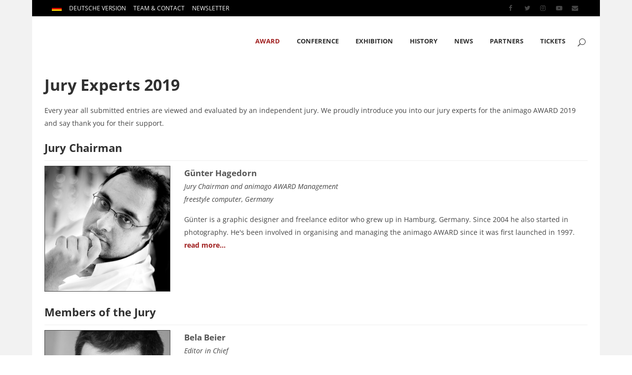

--- FILE ---
content_type: text/html; charset=UTF-8
request_url: https://www.animago.com/en/animago2019/jury/
body_size: 22681
content:
	<!DOCTYPE html>
<html lang="en-US">
<head><meta charset="UTF-8" /><script>if(navigator.userAgent.match(/MSIE|Internet Explorer/i)||navigator.userAgent.match(/Trident\/7\..*?rv:11/i)){var href=document.location.href;if(!href.match(/[?&]nowprocket/)){if(href.indexOf("?")==-1){if(href.indexOf("#")==-1){document.location.href=href+"?nowprocket=1"}else{document.location.href=href.replace("#","?nowprocket=1#")}}else{if(href.indexOf("#")==-1){document.location.href=href+"&nowprocket=1"}else{document.location.href=href.replace("#","&nowprocket=1#")}}}}</script><script>(()=>{class RocketLazyLoadScripts{constructor(){this.v="1.2.5.1",this.triggerEvents=["keydown","mousedown","mousemove","touchmove","touchstart","touchend","wheel"],this.userEventHandler=this.t.bind(this),this.touchStartHandler=this.i.bind(this),this.touchMoveHandler=this.o.bind(this),this.touchEndHandler=this.h.bind(this),this.clickHandler=this.u.bind(this),this.interceptedClicks=[],this.interceptedClickListeners=[],this.l(this),window.addEventListener("pageshow",(t=>{this.persisted=t.persisted,this.everythingLoaded&&this.m()})),document.addEventListener("DOMContentLoaded",(()=>{this.p()})),this.delayedScripts={normal:[],async:[],defer:[]},this.trash=[],this.allJQueries=[]}k(t){document.hidden?t.t():(this.triggerEvents.forEach((e=>window.addEventListener(e,t.userEventHandler,{passive:!0}))),window.addEventListener("touchstart",t.touchStartHandler,{passive:!0}),window.addEventListener("mousedown",t.touchStartHandler),document.addEventListener("visibilitychange",t.userEventHandler))}_(){this.triggerEvents.forEach((t=>window.removeEventListener(t,this.userEventHandler,{passive:!0}))),document.removeEventListener("visibilitychange",this.userEventHandler)}i(t){"HTML"!==t.target.tagName&&(window.addEventListener("touchend",this.touchEndHandler),window.addEventListener("mouseup",this.touchEndHandler),window.addEventListener("touchmove",this.touchMoveHandler,{passive:!0}),window.addEventListener("mousemove",this.touchMoveHandler),t.target.addEventListener("click",this.clickHandler),this.L(t.target,!0),this.M(t.target,"onclick","rocket-onclick"),this.C())}o(t){window.removeEventListener("touchend",this.touchEndHandler),window.removeEventListener("mouseup",this.touchEndHandler),window.removeEventListener("touchmove",this.touchMoveHandler,{passive:!0}),window.removeEventListener("mousemove",this.touchMoveHandler),t.target.removeEventListener("click",this.clickHandler),this.L(t.target,!1),this.M(t.target,"rocket-onclick","onclick"),this.O()}h(){window.removeEventListener("touchend",this.touchEndHandler),window.removeEventListener("mouseup",this.touchEndHandler),window.removeEventListener("touchmove",this.touchMoveHandler,{passive:!0}),window.removeEventListener("mousemove",this.touchMoveHandler)}u(t){t.target.removeEventListener("click",this.clickHandler),this.L(t.target,!1),this.M(t.target,"rocket-onclick","onclick"),this.interceptedClicks.push(t),t.preventDefault(),t.stopPropagation(),t.stopImmediatePropagation(),this.O()}D(){window.removeEventListener("touchstart",this.touchStartHandler,{passive:!0}),window.removeEventListener("mousedown",this.touchStartHandler),this.interceptedClicks.forEach((t=>{t.target.dispatchEvent(new MouseEvent("click",{view:t.view,bubbles:!0,cancelable:!0}))}))}l(t){EventTarget.prototype.addEventListenerBase=EventTarget.prototype.addEventListener,EventTarget.prototype.addEventListener=function(e,i,o){"click"!==e||t.windowLoaded||i===t.clickHandler||t.interceptedClickListeners.push({target:this,func:i,options:o}),(this||window).addEventListenerBase(e,i,o)}}L(t,e){this.interceptedClickListeners.forEach((i=>{i.target===t&&(e?t.removeEventListener("click",i.func,i.options):t.addEventListener("click",i.func,i.options))})),t.parentNode!==document.documentElement&&this.L(t.parentNode,e)}S(){return new Promise((t=>{this.T?this.O=t:t()}))}C(){this.T=!0}O(){this.T=!1}M(t,e,i){t.hasAttribute&&t.hasAttribute(e)&&(event.target.setAttribute(i,event.target.getAttribute(e)),event.target.removeAttribute(e))}t(){this._(this),"loading"===document.readyState?document.addEventListener("DOMContentLoaded",this.R.bind(this)):this.R()}p(){let t=[];document.querySelectorAll("script[type=rocketlazyloadscript][data-rocket-src]").forEach((e=>{let i=e.getAttribute("data-rocket-src");if(i&&0!==i.indexOf("data:")){0===i.indexOf("//")&&(i=location.protocol+i);try{const o=new URL(i).origin;o!==location.origin&&t.push({src:o,crossOrigin:e.crossOrigin||"module"===e.getAttribute("data-rocket-type")})}catch(t){}}})),t=[...new Map(t.map((t=>[JSON.stringify(t),t]))).values()],this.j(t,"preconnect")}async R(){this.lastBreath=Date.now(),this.P(this),this.F(this),this.q(),this.A(),this.I(),await this.U(this.delayedScripts.normal),await this.U(this.delayedScripts.defer),await this.U(this.delayedScripts.async);try{await this.W(),await this.H(this),await this.J()}catch(t){console.error(t)}window.dispatchEvent(new Event("rocket-allScriptsLoaded")),this.everythingLoaded=!0,this.S().then((()=>{this.D()})),this.N()}A(){document.querySelectorAll("script[type=rocketlazyloadscript]").forEach((t=>{t.hasAttribute("data-rocket-src")?t.hasAttribute("async")&&!1!==t.async?this.delayedScripts.async.push(t):t.hasAttribute("defer")&&!1!==t.defer||"module"===t.getAttribute("data-rocket-type")?this.delayedScripts.defer.push(t):this.delayedScripts.normal.push(t):this.delayedScripts.normal.push(t)}))}async B(t){if(await this.G(),!0!==t.noModule||!("noModule"in HTMLScriptElement.prototype))return new Promise((e=>{let i;function o(){(i||t).setAttribute("data-rocket-status","executed"),e()}try{if(navigator.userAgent.indexOf("Firefox/")>0||""===navigator.vendor)i=document.createElement("script"),[...t.attributes].forEach((t=>{let e=t.nodeName;"type"!==e&&("data-rocket-type"===e&&(e="type"),"data-rocket-src"===e&&(e="src"),i.setAttribute(e,t.nodeValue))})),t.text&&(i.text=t.text),i.hasAttribute("src")?(i.addEventListener("load",o),i.addEventListener("error",(function(){i.setAttribute("data-rocket-status","failed"),e()})),setTimeout((()=>{i.isConnected||e()}),1)):(i.text=t.text,o()),t.parentNode.replaceChild(i,t);else{const i=t.getAttribute("data-rocket-type"),n=t.getAttribute("data-rocket-src");i?(t.type=i,t.removeAttribute("data-rocket-type")):t.removeAttribute("type"),t.addEventListener("load",o),t.addEventListener("error",(function(){t.setAttribute("data-rocket-status","failed"),e()})),n?(t.removeAttribute("data-rocket-src"),t.src=n):t.src="data:text/javascript;base64,"+window.btoa(unescape(encodeURIComponent(t.text)))}}catch(i){t.setAttribute("data-rocket-status","failed"),e()}}));t.setAttribute("data-rocket-status","skipped")}async U(t){const e=t.shift();return e&&e.isConnected?(await this.B(e),this.U(t)):Promise.resolve()}I(){this.j([...this.delayedScripts.normal,...this.delayedScripts.defer,...this.delayedScripts.async],"preload")}j(t,e){var i=document.createDocumentFragment();t.forEach((t=>{const o=t.getAttribute&&t.getAttribute("data-rocket-src")||t.src;if(o){const n=document.createElement("link");n.href=o,n.rel=e,"preconnect"!==e&&(n.as="script"),t.getAttribute&&"module"===t.getAttribute("data-rocket-type")&&(n.crossOrigin=!0),t.crossOrigin&&(n.crossOrigin=t.crossOrigin),t.integrity&&(n.integrity=t.integrity),i.appendChild(n),this.trash.push(n)}})),document.head.appendChild(i)}P(t){let e={};function i(i,o){return e[o].eventsToRewrite.indexOf(i)>=0&&!t.everythingLoaded?"rocket-"+i:i}function o(t,o){!function(t){e[t]||(e[t]={originalFunctions:{add:t.addEventListener,remove:t.removeEventListener},eventsToRewrite:[]},t.addEventListener=function(){arguments[0]=i(arguments[0],t),e[t].originalFunctions.add.apply(t,arguments)},t.removeEventListener=function(){arguments[0]=i(arguments[0],t),e[t].originalFunctions.remove.apply(t,arguments)})}(t),e[t].eventsToRewrite.push(o)}function n(e,i){let o=e[i];e[i]=null,Object.defineProperty(e,i,{get:()=>o||function(){},set(n){t.everythingLoaded?o=n:e["rocket"+i]=o=n}})}o(document,"DOMContentLoaded"),o(window,"DOMContentLoaded"),o(window,"load"),o(window,"pageshow"),o(document,"readystatechange"),n(document,"onreadystatechange"),n(window,"onload"),n(window,"onpageshow")}F(t){let e;function i(e){return t.everythingLoaded?e:e.split(" ").map((t=>"load"===t||0===t.indexOf("load.")?"rocket-jquery-load":t)).join(" ")}function o(o){if(o&&o.fn&&!t.allJQueries.includes(o)){o.fn.ready=o.fn.init.prototype.ready=function(e){return t.domReadyFired?e.bind(document)(o):document.addEventListener("rocket-DOMContentLoaded",(()=>e.bind(document)(o))),o([])};const e=o.fn.on;o.fn.on=o.fn.init.prototype.on=function(){return this[0]===window&&("string"==typeof arguments[0]||arguments[0]instanceof String?arguments[0]=i(arguments[0]):"object"==typeof arguments[0]&&Object.keys(arguments[0]).forEach((t=>{const e=arguments[0][t];delete arguments[0][t],arguments[0][i(t)]=e}))),e.apply(this,arguments),this},t.allJQueries.push(o)}e=o}o(window.jQuery),Object.defineProperty(window,"jQuery",{get:()=>e,set(t){o(t)}})}async H(t){const e=document.querySelector("script[data-webpack]");e&&(await async function(){return new Promise((t=>{e.addEventListener("load",t),e.addEventListener("error",t)}))}(),await t.K(),await t.H(t))}async W(){this.domReadyFired=!0,await this.G(),document.dispatchEvent(new Event("rocket-readystatechange")),await this.G(),document.rocketonreadystatechange&&document.rocketonreadystatechange(),await this.G(),document.dispatchEvent(new Event("rocket-DOMContentLoaded")),await this.G(),window.dispatchEvent(new Event("rocket-DOMContentLoaded"))}async J(){await this.G(),document.dispatchEvent(new Event("rocket-readystatechange")),await this.G(),document.rocketonreadystatechange&&document.rocketonreadystatechange(),await this.G(),window.dispatchEvent(new Event("rocket-load")),await this.G(),window.rocketonload&&window.rocketonload(),await this.G(),this.allJQueries.forEach((t=>t(window).trigger("rocket-jquery-load"))),await this.G();const t=new Event("rocket-pageshow");t.persisted=this.persisted,window.dispatchEvent(t),await this.G(),window.rocketonpageshow&&window.rocketonpageshow({persisted:this.persisted}),this.windowLoaded=!0}m(){document.onreadystatechange&&document.onreadystatechange(),window.onload&&window.onload(),window.onpageshow&&window.onpageshow({persisted:this.persisted})}q(){const t=new Map;document.write=document.writeln=function(e){const i=document.currentScript;i||console.error("WPRocket unable to document.write this: "+e);const o=document.createRange(),n=i.parentElement;let s=t.get(i);void 0===s&&(s=i.nextSibling,t.set(i,s));const c=document.createDocumentFragment();o.setStart(c,0),c.appendChild(o.createContextualFragment(e)),n.insertBefore(c,s)}}async G(){Date.now()-this.lastBreath>45&&(await this.K(),this.lastBreath=Date.now())}async K(){return document.hidden?new Promise((t=>setTimeout(t))):new Promise((t=>requestAnimationFrame(t)))}N(){this.trash.forEach((t=>t.remove()))}static run(){const t=new RocketLazyLoadScripts;t.k(t)}}RocketLazyLoadScripts.run()})();</script>
	
	
				<meta name="viewport" content="width=device-width,initial-scale=1,user-scalable=no">
		
	<link rel="profile" href="http://gmpg.org/xfn/11" />
	<link rel="pingback" href="https://www.animago.com/en/xmlrpc.php" />

	<meta name='robots' content='index, follow, max-image-preview:large, max-snippet:-1, max-video-preview:-1' />

	<!-- This site is optimized with the Yoast SEO plugin v22.5 - https://yoast.com/wordpress/plugins/seo/ -->
	<title>animago AWARD: Jury Experts - animago</title>
	<link rel="canonical" href="https://www.animago.com/en/animago2019/jury/" />
	<meta property="og:locale" content="en_US" />
	<meta property="og:type" content="article" />
	<meta property="og:title" content="animago AWARD: Jury Experts - animago" />
	<meta property="og:url" content="https://www.animago.com/en/animago2019/jury/" />
	<meta property="og:site_name" content="animago" />
	<meta property="article:publisher" content="http://www.facebook.com/animagoAWARD" />
	<meta property="article:modified_time" content="2019-07-02T07:28:06+00:00" />
	<meta name="twitter:card" content="summary_large_image" />
	<meta name="twitter:site" content="@animagoAWARD" />
	<meta name="twitter:label1" content="Est. reading time" />
	<meta name="twitter:data1" content="1 minute" />
	<script type="application/ld+json" class="yoast-schema-graph">{"@context":"https://schema.org","@graph":[{"@type":"WebPage","@id":"https://www.animago.com/en/animago2019/jury/","url":"https://www.animago.com/en/animago2019/jury/","name":"animago AWARD: Jury Experts - animago","isPartOf":{"@id":"https://www.animago.com/en/#website"},"datePublished":"2019-07-02T06:50:44+00:00","dateModified":"2019-07-02T07:28:06+00:00","breadcrumb":{"@id":"https://www.animago.com/en/animago2019/jury/#breadcrumb"},"inLanguage":"en-US","potentialAction":[{"@type":"ReadAction","target":["https://www.animago.com/en/animago2019/jury/"]}]},{"@type":"BreadcrumbList","@id":"https://www.animago.com/en/animago2019/jury/#breadcrumb","itemListElement":[{"@type":"ListItem","position":1,"name":"Home","item":"https://www.animago.com/en/"},{"@type":"ListItem","position":2,"name":"animago AWARD &#038; CONFERENCE 2019","item":"https://www.animago.com/en/animago2019/"},{"@type":"ListItem","position":3,"name":"animago AWARD: Jury Experts"}]},{"@type":"WebSite","@id":"https://www.animago.com/en/#website","url":"https://www.animago.com/en/","name":"animago","description":"AWARD, CONFERENCE &amp; EXHIBITION","publisher":{"@id":"https://www.animago.com/en/#organization"},"potentialAction":[{"@type":"SearchAction","target":{"@type":"EntryPoint","urlTemplate":"https://www.animago.com/en/?s={search_term_string}"},"query-input":"required name=search_term_string"}],"inLanguage":"en-US"},{"@type":"Organization","@id":"https://www.animago.com/en/#organization","name":"animago AWARD & CONFERENCE","url":"https://www.animago.com/en/","logo":{"@type":"ImageObject","inLanguage":"en-US","@id":"https://www.animago.com/en/#/schema/logo/image/","url":"https://www.animago.com/en/wp-content/uploads/2017/01/animago_award_conference_schwarz.jpg","contentUrl":"https://www.animago.com/en/wp-content/uploads/2017/01/animago_award_conference_schwarz.jpg","width":1000,"height":300,"caption":"animago AWARD & CONFERENCE"},"image":{"@id":"https://www.animago.com/en/#/schema/logo/image/"},"sameAs":["http://www.facebook.com/animagoAWARD","https://x.com/animagoAWARD","http://www.youtube.com/animagoAWARD"]}]}</script>
	<!-- / Yoast SEO plugin. -->


<link rel='dns-prefetch' href='//www.animago.com' />
<link rel="alternate" type="application/rss+xml" title="animago &raquo; Feed" href="https://www.animago.com/en/feed/" />
<link rel="alternate" type="application/rss+xml" title="animago &raquo; Comments Feed" href="https://www.animago.com/en/comments/feed/" />
<link data-minify="1" rel='stylesheet' id='style-css' href='https://www.animago.com/en/wp-content/cache/min/1/en/wp-content/plugins/migrate-post/assets/css/style.css?ver=1714157280' type='text/css' media='all' />
<style id='wp-emoji-styles-inline-css' type='text/css'>

	img.wp-smiley, img.emoji {
		display: inline !important;
		border: none !important;
		box-shadow: none !important;
		height: 1em !important;
		width: 1em !important;
		margin: 0 0.07em !important;
		vertical-align: -0.1em !important;
		background: none !important;
		padding: 0 !important;
	}
</style>
<link rel='stylesheet' id='wp-block-library-css' href='https://www.animago.com/en/wp-includes/css/dist/block-library/style.min.css?ver=d14f26173b19e348caddfa3490444393' type='text/css' media='all' />
<style id='classic-theme-styles-inline-css' type='text/css'>
/*! This file is auto-generated */
.wp-block-button__link{color:#fff;background-color:#32373c;border-radius:9999px;box-shadow:none;text-decoration:none;padding:calc(.667em + 2px) calc(1.333em + 2px);font-size:1.125em}.wp-block-file__button{background:#32373c;color:#fff;text-decoration:none}
</style>
<style id='global-styles-inline-css' type='text/css'>
body{--wp--preset--color--black: #000000;--wp--preset--color--cyan-bluish-gray: #abb8c3;--wp--preset--color--white: #ffffff;--wp--preset--color--pale-pink: #f78da7;--wp--preset--color--vivid-red: #cf2e2e;--wp--preset--color--luminous-vivid-orange: #ff6900;--wp--preset--color--luminous-vivid-amber: #fcb900;--wp--preset--color--light-green-cyan: #7bdcb5;--wp--preset--color--vivid-green-cyan: #00d084;--wp--preset--color--pale-cyan-blue: #8ed1fc;--wp--preset--color--vivid-cyan-blue: #0693e3;--wp--preset--color--vivid-purple: #9b51e0;--wp--preset--gradient--vivid-cyan-blue-to-vivid-purple: linear-gradient(135deg,rgba(6,147,227,1) 0%,rgb(155,81,224) 100%);--wp--preset--gradient--light-green-cyan-to-vivid-green-cyan: linear-gradient(135deg,rgb(122,220,180) 0%,rgb(0,208,130) 100%);--wp--preset--gradient--luminous-vivid-amber-to-luminous-vivid-orange: linear-gradient(135deg,rgba(252,185,0,1) 0%,rgba(255,105,0,1) 100%);--wp--preset--gradient--luminous-vivid-orange-to-vivid-red: linear-gradient(135deg,rgba(255,105,0,1) 0%,rgb(207,46,46) 100%);--wp--preset--gradient--very-light-gray-to-cyan-bluish-gray: linear-gradient(135deg,rgb(238,238,238) 0%,rgb(169,184,195) 100%);--wp--preset--gradient--cool-to-warm-spectrum: linear-gradient(135deg,rgb(74,234,220) 0%,rgb(151,120,209) 20%,rgb(207,42,186) 40%,rgb(238,44,130) 60%,rgb(251,105,98) 80%,rgb(254,248,76) 100%);--wp--preset--gradient--blush-light-purple: linear-gradient(135deg,rgb(255,206,236) 0%,rgb(152,150,240) 100%);--wp--preset--gradient--blush-bordeaux: linear-gradient(135deg,rgb(254,205,165) 0%,rgb(254,45,45) 50%,rgb(107,0,62) 100%);--wp--preset--gradient--luminous-dusk: linear-gradient(135deg,rgb(255,203,112) 0%,rgb(199,81,192) 50%,rgb(65,88,208) 100%);--wp--preset--gradient--pale-ocean: linear-gradient(135deg,rgb(255,245,203) 0%,rgb(182,227,212) 50%,rgb(51,167,181) 100%);--wp--preset--gradient--electric-grass: linear-gradient(135deg,rgb(202,248,128) 0%,rgb(113,206,126) 100%);--wp--preset--gradient--midnight: linear-gradient(135deg,rgb(2,3,129) 0%,rgb(40,116,252) 100%);--wp--preset--font-size--small: 13px;--wp--preset--font-size--medium: 20px;--wp--preset--font-size--large: 36px;--wp--preset--font-size--x-large: 42px;--wp--preset--spacing--20: 0.44rem;--wp--preset--spacing--30: 0.67rem;--wp--preset--spacing--40: 1rem;--wp--preset--spacing--50: 1.5rem;--wp--preset--spacing--60: 2.25rem;--wp--preset--spacing--70: 3.38rem;--wp--preset--spacing--80: 5.06rem;--wp--preset--shadow--natural: 6px 6px 9px rgba(0, 0, 0, 0.2);--wp--preset--shadow--deep: 12px 12px 50px rgba(0, 0, 0, 0.4);--wp--preset--shadow--sharp: 6px 6px 0px rgba(0, 0, 0, 0.2);--wp--preset--shadow--outlined: 6px 6px 0px -3px rgba(255, 255, 255, 1), 6px 6px rgba(0, 0, 0, 1);--wp--preset--shadow--crisp: 6px 6px 0px rgba(0, 0, 0, 1);}:where(.is-layout-flex){gap: 0.5em;}:where(.is-layout-grid){gap: 0.5em;}body .is-layout-flex{display: flex;}body .is-layout-flex{flex-wrap: wrap;align-items: center;}body .is-layout-flex > *{margin: 0;}body .is-layout-grid{display: grid;}body .is-layout-grid > *{margin: 0;}:where(.wp-block-columns.is-layout-flex){gap: 2em;}:where(.wp-block-columns.is-layout-grid){gap: 2em;}:where(.wp-block-post-template.is-layout-flex){gap: 1.25em;}:where(.wp-block-post-template.is-layout-grid){gap: 1.25em;}.has-black-color{color: var(--wp--preset--color--black) !important;}.has-cyan-bluish-gray-color{color: var(--wp--preset--color--cyan-bluish-gray) !important;}.has-white-color{color: var(--wp--preset--color--white) !important;}.has-pale-pink-color{color: var(--wp--preset--color--pale-pink) !important;}.has-vivid-red-color{color: var(--wp--preset--color--vivid-red) !important;}.has-luminous-vivid-orange-color{color: var(--wp--preset--color--luminous-vivid-orange) !important;}.has-luminous-vivid-amber-color{color: var(--wp--preset--color--luminous-vivid-amber) !important;}.has-light-green-cyan-color{color: var(--wp--preset--color--light-green-cyan) !important;}.has-vivid-green-cyan-color{color: var(--wp--preset--color--vivid-green-cyan) !important;}.has-pale-cyan-blue-color{color: var(--wp--preset--color--pale-cyan-blue) !important;}.has-vivid-cyan-blue-color{color: var(--wp--preset--color--vivid-cyan-blue) !important;}.has-vivid-purple-color{color: var(--wp--preset--color--vivid-purple) !important;}.has-black-background-color{background-color: var(--wp--preset--color--black) !important;}.has-cyan-bluish-gray-background-color{background-color: var(--wp--preset--color--cyan-bluish-gray) !important;}.has-white-background-color{background-color: var(--wp--preset--color--white) !important;}.has-pale-pink-background-color{background-color: var(--wp--preset--color--pale-pink) !important;}.has-vivid-red-background-color{background-color: var(--wp--preset--color--vivid-red) !important;}.has-luminous-vivid-orange-background-color{background-color: var(--wp--preset--color--luminous-vivid-orange) !important;}.has-luminous-vivid-amber-background-color{background-color: var(--wp--preset--color--luminous-vivid-amber) !important;}.has-light-green-cyan-background-color{background-color: var(--wp--preset--color--light-green-cyan) !important;}.has-vivid-green-cyan-background-color{background-color: var(--wp--preset--color--vivid-green-cyan) !important;}.has-pale-cyan-blue-background-color{background-color: var(--wp--preset--color--pale-cyan-blue) !important;}.has-vivid-cyan-blue-background-color{background-color: var(--wp--preset--color--vivid-cyan-blue) !important;}.has-vivid-purple-background-color{background-color: var(--wp--preset--color--vivid-purple) !important;}.has-black-border-color{border-color: var(--wp--preset--color--black) !important;}.has-cyan-bluish-gray-border-color{border-color: var(--wp--preset--color--cyan-bluish-gray) !important;}.has-white-border-color{border-color: var(--wp--preset--color--white) !important;}.has-pale-pink-border-color{border-color: var(--wp--preset--color--pale-pink) !important;}.has-vivid-red-border-color{border-color: var(--wp--preset--color--vivid-red) !important;}.has-luminous-vivid-orange-border-color{border-color: var(--wp--preset--color--luminous-vivid-orange) !important;}.has-luminous-vivid-amber-border-color{border-color: var(--wp--preset--color--luminous-vivid-amber) !important;}.has-light-green-cyan-border-color{border-color: var(--wp--preset--color--light-green-cyan) !important;}.has-vivid-green-cyan-border-color{border-color: var(--wp--preset--color--vivid-green-cyan) !important;}.has-pale-cyan-blue-border-color{border-color: var(--wp--preset--color--pale-cyan-blue) !important;}.has-vivid-cyan-blue-border-color{border-color: var(--wp--preset--color--vivid-cyan-blue) !important;}.has-vivid-purple-border-color{border-color: var(--wp--preset--color--vivid-purple) !important;}.has-vivid-cyan-blue-to-vivid-purple-gradient-background{background: var(--wp--preset--gradient--vivid-cyan-blue-to-vivid-purple) !important;}.has-light-green-cyan-to-vivid-green-cyan-gradient-background{background: var(--wp--preset--gradient--light-green-cyan-to-vivid-green-cyan) !important;}.has-luminous-vivid-amber-to-luminous-vivid-orange-gradient-background{background: var(--wp--preset--gradient--luminous-vivid-amber-to-luminous-vivid-orange) !important;}.has-luminous-vivid-orange-to-vivid-red-gradient-background{background: var(--wp--preset--gradient--luminous-vivid-orange-to-vivid-red) !important;}.has-very-light-gray-to-cyan-bluish-gray-gradient-background{background: var(--wp--preset--gradient--very-light-gray-to-cyan-bluish-gray) !important;}.has-cool-to-warm-spectrum-gradient-background{background: var(--wp--preset--gradient--cool-to-warm-spectrum) !important;}.has-blush-light-purple-gradient-background{background: var(--wp--preset--gradient--blush-light-purple) !important;}.has-blush-bordeaux-gradient-background{background: var(--wp--preset--gradient--blush-bordeaux) !important;}.has-luminous-dusk-gradient-background{background: var(--wp--preset--gradient--luminous-dusk) !important;}.has-pale-ocean-gradient-background{background: var(--wp--preset--gradient--pale-ocean) !important;}.has-electric-grass-gradient-background{background: var(--wp--preset--gradient--electric-grass) !important;}.has-midnight-gradient-background{background: var(--wp--preset--gradient--midnight) !important;}.has-small-font-size{font-size: var(--wp--preset--font-size--small) !important;}.has-medium-font-size{font-size: var(--wp--preset--font-size--medium) !important;}.has-large-font-size{font-size: var(--wp--preset--font-size--large) !important;}.has-x-large-font-size{font-size: var(--wp--preset--font-size--x-large) !important;}
.wp-block-navigation a:where(:not(.wp-element-button)){color: inherit;}
:where(.wp-block-post-template.is-layout-flex){gap: 1.25em;}:where(.wp-block-post-template.is-layout-grid){gap: 1.25em;}
:where(.wp-block-columns.is-layout-flex){gap: 2em;}:where(.wp-block-columns.is-layout-grid){gap: 2em;}
.wp-block-pullquote{font-size: 1.5em;line-height: 1.6;}
</style>
<link data-minify="1" rel='stylesheet' id='newsletters-css' href='https://www.animago.com/en/wp-content/cache/min/1/en/wp-content/plugins/wp-mailinglist/views/default2/css/style.css?ver=1714157280' type='text/css' media='all' />
<link data-minify="1" rel='stylesheet' id='wp-mcm-styles-css' href='https://www.animago.com/en/wp-content/cache/min/1/en/wp-content/plugins/wp-media-category-management/css/wp-mcm-styles.css?ver=1714157280' type='text/css' media='all' />
<link rel='stylesheet' id='mediaelement-css' href='https://www.animago.com/en/wp-includes/js/mediaelement/mediaelementplayer-legacy.min.css?ver=4.2.17' type='text/css' media='all' />
<link rel='stylesheet' id='wp-mediaelement-css' href='https://www.animago.com/en/wp-includes/js/mediaelement/wp-mediaelement.min.css?ver=d14f26173b19e348caddfa3490444393' type='text/css' media='all' />
<link rel='stylesheet' id='bridge-default-style-css' href='https://www.animago.com/en/wp-content/themes/bridge/style.css?ver=d14f26173b19e348caddfa3490444393' type='text/css' media='all' />
<link data-minify="1" rel='stylesheet' id='bridge-qode-font_awesome-css' href='https://www.animago.com/en/wp-content/cache/min/1/en/wp-content/themes/bridge/css/font-awesome/css/font-awesome.min.css?ver=1714157280' type='text/css' media='all' />
<link data-minify="1" rel='stylesheet' id='bridge-qode-font_elegant-css' href='https://www.animago.com/en/wp-content/cache/min/1/en/wp-content/themes/bridge/css/elegant-icons/style.min.css?ver=1714157280' type='text/css' media='all' />
<link data-minify="1" rel='stylesheet' id='bridge-qode-linea_icons-css' href='https://www.animago.com/en/wp-content/cache/min/1/en/wp-content/themes/bridge/css/linea-icons/style.css?ver=1714157280' type='text/css' media='all' />
<link data-minify="1" rel='stylesheet' id='bridge-qode-dripicons-css' href='https://www.animago.com/en/wp-content/cache/min/1/en/wp-content/themes/bridge/css/dripicons/dripicons.css?ver=1714157280' type='text/css' media='all' />
<link data-minify="1" rel='stylesheet' id='bridge-qode-kiko-css' href='https://www.animago.com/en/wp-content/cache/min/1/en/wp-content/themes/bridge/css/kiko/kiko-all.css?ver=1714157280' type='text/css' media='all' />
<link data-minify="1" rel='stylesheet' id='bridge-qode-font_awesome_5-css' href='https://www.animago.com/en/wp-content/cache/min/1/en/wp-content/themes/bridge/css/font-awesome-5/css/font-awesome-5.min.css?ver=1714157280' type='text/css' media='all' />
<link rel='stylesheet' id='bridge-stylesheet-css' href='https://www.animago.com/en/wp-content/themes/bridge/css/stylesheet.min.css?ver=d14f26173b19e348caddfa3490444393' type='text/css' media='all' />
<style id='bridge-stylesheet-inline-css' type='text/css'>
   .page-id-3629.disabled_footer_top .footer_top_holder, .page-id-3629.disabled_footer_bottom .footer_bottom_holder { display: none;}


</style>
<link data-minify="1" rel='stylesheet' id='bridge-print-css' href='https://www.animago.com/en/wp-content/cache/min/1/en/wp-content/themes/bridge/css/print.css?ver=1714157281' type='text/css' media='all' />
<link rel='stylesheet' id='qode_news_style-css' href='https://www.animago.com/en/wp-content/plugins/qode-news/assets/css/news-map.min.css?ver=d14f26173b19e348caddfa3490444393' type='text/css' media='all' />
<link rel='stylesheet' id='bridge-responsive-css' href='https://www.animago.com/en/wp-content/themes/bridge/css/responsive.min.css?ver=d14f26173b19e348caddfa3490444393' type='text/css' media='all' />
<link rel='stylesheet' id='qode_news_responsive_style-css' href='https://www.animago.com/en/wp-content/plugins/qode-news/assets/css/news-map-responsive.min.css?ver=d14f26173b19e348caddfa3490444393' type='text/css' media='all' />
<link data-minify="1" rel='stylesheet' id='bridge-style-dynamic-css' href='https://www.animago.com/en/wp-content/cache/min/1/en/wp-content/cache/busting/1/en/wp-content/themes/bridge/css/style_dynamic_callback.css?ver=1714158402' type='text/css' media='all' />
<link data-minify="1" rel='stylesheet' id='bridge-style-dynamic-responsive-css' href='https://www.animago.com/en/wp-content/cache/min/1/en/wp-content/cache/busting/1/en/wp-content/themes/bridge/css/style_dynamic_responsive_callback.css?ver=1714158961' type='text/css' media='all' />
<link data-minify="1" rel='stylesheet' id='js_composer_front-css' href='https://www.animago.com/en/wp-content/cache/min/1/en/wp-content/plugins/js_composer/assets/css/js_composer.min.css?ver=1714157282' type='text/css' media='all' />
<link data-minify="1" rel='stylesheet' id='bridge-style-handle-google-fonts-css' href='https://www.animago.com/en/wp-content/cache/min/1/en/wp-content/uploads/fonts/95838cd4b507f79ffe21704cc3fa71c4/font.css?ver=1714157282' type='text/css' media='all' />
<link rel='stylesheet' id='bridge-core-dashboard-style-css' href='https://www.animago.com/en/wp-content/plugins/bridge-core/modules/core-dashboard/assets/css/core-dashboard.min.css?ver=d14f26173b19e348caddfa3490444393' type='text/css' media='all' />
<link data-minify="1" rel='stylesheet' id='childstyle-css' href='https://www.animago.com/en/wp-content/cache/min/1/en/wp-content/themes/bridge-child/style.css?ver=1714157282' type='text/css' media='all' />
<link data-minify="1" rel='stylesheet' id='wp-social-sharing-css' href='https://www.animago.com/en/wp-content/cache/min/1/en/wp-content/plugins/wp-social-sharing/static/socialshare.css?ver=1714157282' type='text/css' media='all' />
<script type="rocketlazyloadscript" data-minify="1" data-rocket-type="text/javascript" data-rocket-src="https://www.animago.com/en/wp-content/cache/min/1/en/wp-content/plugins/migrate-post/assets/js/script.js?ver=1714157282" id="script-js" defer></script>
<script type="rocketlazyloadscript" data-rocket-type="text/javascript" data-rocket-src="https://www.animago.com/en/wp-includes/js/jquery/jquery.min.js?ver=3.7.1" id="jquery-core-js"></script>
<script type="rocketlazyloadscript" data-rocket-type="text/javascript" data-rocket-src="https://www.animago.com/en/wp-includes/js/jquery/jquery-migrate.min.js?ver=3.4.1" id="jquery-migrate-js" defer></script>
<script type="rocketlazyloadscript"></script><link rel="https://api.w.org/" href="https://www.animago.com/en/wp-json/" /><link rel="alternate" type="application/json" href="https://www.animago.com/en/wp-json/wp/v2/pages/3629" /><link rel="EditURI" type="application/rsd+xml" title="RSD" href="https://www.animago.com/en/xmlrpc.php?rsd" />

<link rel='shortlink' href='https://www.animago.com/en/?p=3629' />
<link rel="alternate" type="application/json+oembed" href="https://www.animago.com/en/wp-json/oembed/1.0/embed?url=https%3A%2F%2Fwww.animago.com%2Fen%2Fanimago2019%2Fjury%2F" />
<link rel="alternate" type="text/xml+oembed" href="https://www.animago.com/en/wp-json/oembed/1.0/embed?url=https%3A%2F%2Fwww.animago.com%2Fen%2Fanimago2019%2Fjury%2F&#038;format=xml" />
<script type="rocketlazyloadscript" data-rocket-type="text/javascript">//<![CDATA[
  function external_links_in_new_windows_loop() {
    if (!document.links) {
      document.links = document.getElementsByTagName('a');
    }
    var change_link = false;
    var force = '';
    var ignore = '';

    for (var t=0; t<document.links.length; t++) {
      var all_links = document.links[t];
      change_link = false;
      
      if(document.links[t].hasAttribute('onClick') == false) {
        // forced if the address starts with http (or also https), but does not link to the current domain
        if(all_links.href.search(/^http/) != -1 && all_links.href.search('www.animago.com') == -1 && all_links.href.search(/^#/) == -1) {
          // console.log('Changed ' + all_links.href);
          change_link = true;
        }
          
        if(force != '' && all_links.href.search(force) != -1) {
          // forced
          // console.log('force ' + all_links.href);
          change_link = true;
        }
        
        if(ignore != '' && all_links.href.search(ignore) != -1) {
          // console.log('ignore ' + all_links.href);
          // ignored
          change_link = false;
        }

        if(change_link == true) {
          // console.log('Changed ' + all_links.href);
          document.links[t].setAttribute('onClick', 'javascript:window.open(\'' + all_links.href.replace(/'/g, '') + '\', \'_blank\', \'noopener\'); return false;');
          document.links[t].removeAttribute('target');
        }
      }
    }
  }
  
  // Load
  function external_links_in_new_windows_load(func)
  {  
    var oldonload = window.onload;
    if (typeof window.onload != 'function'){
      window.onload = func;
    } else {
      window.onload = function(){
        oldonload();
        func();
      }
    }
  }

  external_links_in_new_windows_load(external_links_in_new_windows_loop);
  //]]></script>

<!--[if IE 9]> <script>var _gambitParallaxIE9 = true;</script> <![endif]--><style type="text/css">.recentcomments a{display:inline !important;padding:0 !important;margin:0 !important;}</style><meta name="generator" content="Powered by WPBakery Page Builder - drag and drop page builder for WordPress."/>

<script type="rocketlazyloadscript" data-rocket-type="text/javascript">
var wpmlAjax = 'https://www.animago.com/en/wp-content/plugins/wp-mailinglist/wp-mailinglist-ajax.php';
var wpmlUrl = 'https://www.animago.com/en/wp-content/plugins/wp-mailinglist';
var wpmlScroll = "N";
var newsletters_locale = "en";

	var newsletters_ajaxurl = 'https://www.animago.com/en/wp-admin/admin-ajax.php?';

$ = jQuery.noConflict();

jQuery(document).ready(function() {
	if (jQuery.isFunction(jQuery.fn.select2)) {
		jQuery('.newsletters select').select2();
	}
	
	if (jQuery.isFunction(jQuery.fn.tooltip)) {
		jQuery('[data-toggle="tooltip"]').tooltip();
	}
});
</script>

	<style type="text/css">
	.form-group label { width:100%; }	</style>
<link rel="icon" href="https://www.animago.com/en/wp-content/uploads/2017/01/cropped-animagoAWARDIcon-32x32.png" sizes="32x32" />
<link rel="icon" href="https://www.animago.com/en/wp-content/uploads/2017/01/cropped-animagoAWARDIcon-192x192.png" sizes="192x192" />
<link rel="apple-touch-icon" href="https://www.animago.com/en/wp-content/uploads/2017/01/cropped-animagoAWARDIcon-180x180.png" />
<meta name="msapplication-TileImage" content="https://www.animago.com/en/wp-content/uploads/2017/01/cropped-animagoAWARDIcon-270x270.png" />
<style type="text/css" data-type="vc_shortcodes-custom-css">.vc_custom_1562050200479{margin-bottom: 20px !important;}.vc_custom_1562050208085{margin-bottom: 20px !important;}.vc_custom_1492004755074{margin-top: 20px !important;}</style><noscript><style> .wpb_animate_when_almost_visible { opacity: 1; }</style></noscript><noscript><style id="rocket-lazyload-nojs-css">.rll-youtube-player, [data-lazy-src]{display:none !important;}</style></noscript></head>

<body class="page-template page-template-full_width page-template-full_width-php page page-id-3629 page-child parent-pageid-3514 bridge-core-3.1.7 qode-news-3.0.6  boxed qode-title-hidden qode_grid_1200 footer_responsive_adv qode-content-sidebar-responsive qode-child-theme-ver-13.1.2 qode-theme-ver-30.4.2 qode-theme-bridge qode_header_in_grid wpb-js-composer js-comp-ver-7.6 vc_responsive" itemscope itemtype="http://schema.org/WebPage">




<div class="wrapper">
	<div class="wrapper_inner">

    
		<!-- Google Analytics start -->
				<!-- Google Analytics end -->

		
	<header class=" has_top scroll_top  fixed scrolled_not_transparent page_header">
	<div class="header_inner clearfix">
		<form role="search" id="searchform" action="https://www.animago.com/en/" class="qode_search_form" method="get">
        <div class="container">
        <div class="container_inner clearfix">
            
            <span aria-hidden="true" class="qode_icon_font_elegant icon_search qode_icon_in_search" ></span>            <input type="text" placeholder="Search" name="s" class="qode_search_field" autocomplete="off" />
            <input type="submit" value="Search" />

            <div class="qode_search_close">
                <a href="#">
                    <span aria-hidden="true" class="qode_icon_font_elegant icon_close qode_icon_in_search" ></span>                </a>
            </div>
                    </div>
    </div>
</form>
		<div class="header_top_bottom_holder">
				<div class="header_top clearfix" style='' >
				<div class="container">
			<div class="container_inner clearfix">
														<div class="left">
						<div class="inner">
							<div class="header-widget widget_nav_menu header-left-widget"><div class="menu-topmenue-container"><ul id="menu-topmenue" class="menu"><li id="menu-item-40" class="menu-item menu-item-type-custom menu-item-object-custom menu-item-40"><a href="https://www.animago.com/"><span class="WebsiteSwitch" /></a></li>
<li id="menu-item-101" class="menu-item menu-item-type-custom menu-item-object-custom menu-item-101"><a href="https://www.animago.com/">DEUTSCHE VERSION</a></li>
<li id="menu-item-1372" class="menu-item menu-item-type-post_type menu-item-object-page menu-item-1372"><a href="https://www.animago.com/en/contact/">TEAM &#038; CONTACT</a></li>
<li id="menu-item-1345" class="menu-item menu-item-type-post_type menu-item-object-page menu-item-1345"><a href="https://www.animago.com/en/newsletter/">NEWSLETTER</a></li>
</ul></div></div>						</div>
					</div>
					<div class="right">
						<div class="inner">
							<span class='q_social_icon_holder normal_social' ><a itemprop='url' href='http://www.facebook.com/animagoAWARD' target='_blank'><i class="qode_icon_font_awesome fa fa-facebook  simple_social" style="" ></i></a></span><span class='q_social_icon_holder normal_social' ><a itemprop='url' href='http://www.twitter.com/animagoAWARD' target='_blank'><i class="qode_icon_font_awesome fa fa-twitter  simple_social" style="" ></i></a></span><span class='q_social_icon_holder normal_social' ><a itemprop='url' href='https://www.instagram.com/animagoaward/' target='_blank'><i class="qode_icon_font_awesome fa fa-instagram  simple_social" style="" ></i></a></span><span class='q_social_icon_holder normal_social' ><a itemprop='url' href='http://www.youtube.com/animagoAWARD' target='_blank'><i class="qode_icon_font_awesome fa fa-youtube-play  simple_social" style="" ></i></a></span><span class='q_social_icon_holder normal_social' ><a itemprop='url' href='https://www.animago.com/en/newsletter' target='_self'><i class="qode_icon_font_awesome fa fa-envelope  simple_social" style="" ></i></a></span>						</div>
					</div>
													</div>
		</div>
		</div>

			<div class="header_bottom clearfix" style='' >
								<div class="container">
					<div class="container_inner clearfix">
																				<div class="header_inner_left">
																	<div class="mobile_menu_button">
		<span>
			<span aria-hidden="true" class="qode_icon_font_elegant icon_menu " ></span>		</span>
	</div>
								<div class="logo_wrapper" >
	<div class="q_logo">
		<a itemprop="url" href="https://www.animago.com/en/" >
             <img itemprop="image" class="normal" src="data:image/svg+xml,%3Csvg%20xmlns='http://www.w3.org/2000/svg'%20viewBox='0%200%200%200'%3E%3C/svg%3E" alt="Logo" data-lazy-src="https://www.animago.com/en/wp-content/uploads/2019/04/animago_black.png"><noscript><img itemprop="image" class="normal" src="https://www.animago.com/en/wp-content/uploads/2019/04/animago_black.png" alt="Logo"></noscript> 			 <img itemprop="image" class="light" src="data:image/svg+xml,%3Csvg%20xmlns='http://www.w3.org/2000/svg'%20viewBox='0%200%200%200'%3E%3C/svg%3E" alt="Logo" data-lazy-src="https://www.animago.com/en/wp-content/uploads/2019/04/animago_black.png"/><noscript><img itemprop="image" class="light" src="https://www.animago.com/en/wp-content/uploads/2019/04/animago_black.png" alt="Logo"/></noscript> 			 <img itemprop="image" class="dark" src="data:image/svg+xml,%3Csvg%20xmlns='http://www.w3.org/2000/svg'%20viewBox='0%200%200%200'%3E%3C/svg%3E" alt="Logo" data-lazy-src="https://www.animago.com/en/wp-content/uploads/2019/04/animago_black.png"/><noscript><img itemprop="image" class="dark" src="https://www.animago.com/en/wp-content/uploads/2019/04/animago_black.png" alt="Logo"/></noscript> 			 <img itemprop="image" class="sticky" src="data:image/svg+xml,%3Csvg%20xmlns='http://www.w3.org/2000/svg'%20viewBox='0%200%200%200'%3E%3C/svg%3E" alt="Logo" data-lazy-src="https://www.animago.com/en/wp-content/uploads/2019/04/animago_black.png"/><noscript><img itemprop="image" class="sticky" src="https://www.animago.com/en/wp-content/uploads/2019/04/animago_black.png" alt="Logo"/></noscript> 			 <img itemprop="image" class="mobile" src="data:image/svg+xml,%3Csvg%20xmlns='http://www.w3.org/2000/svg'%20viewBox='0%200%200%200'%3E%3C/svg%3E" alt="Logo" data-lazy-src="https://www.animago.com/en/wp-content/uploads/2019/04/animago_black.png"/><noscript><img itemprop="image" class="mobile" src="https://www.animago.com/en/wp-content/uploads/2019/04/animago_black.png" alt="Logo"/></noscript> 					</a>
	</div>
	</div>															</div>
															<div class="header_inner_right">
									<div class="side_menu_button_wrapper right">
																														<div class="side_menu_button">
												<a class="search_button search_slides_from_window_top normal" href="javascript:void(0)">
		<span aria-hidden="true" class="qode_icon_font_elegant icon_search " ></span>	</a>

																							
										</div>
									</div>
								</div>
							
							
							<nav class="main_menu drop_down right">
								<ul id="menu-hauptmenue" class=""><li id="nav-menu-item-20" class="menu-item menu-item-type-custom menu-item-object-custom current-menu-ancestor current-menu-parent menu-item-has-children active has_sub narrow"><a href="#" class=" current "><i class="menu_icon blank fa"></i><span>Award</span><span class="plus"></span></a>
<div class="second"><div class="inner"><ul>
	<li id="nav-menu-item-3536" class="menu-item menu-item-type-post_type menu-item-object-page "><a href="https://www.animago.com/en/animago2019/award/" class=""><i class="menu_icon blank fa"></i><span>animago AWARD</span><span class="plus"></span></a></li>
	<li id="nav-menu-item-4182" class="menu-item menu-item-type-post_type menu-item-object-page "><a href="https://www.animago.com/en/animago2019/animago-award-awarded-productions/" class=""><i class="menu_icon blank fa"></i><span>Winners 2019</span><span class="plus"></span></a></li>
	<li id="nav-menu-item-3946" class="menu-item menu-item-type-post_type menu-item-object-page "><a href="https://www.animago.com/en/animago2019/nominations/" class=""><i class="menu_icon blank fa"></i><span>Nominated Productions</span><span class="plus"></span></a></li>
	<li id="nav-menu-item-3556" class="menu-item menu-item-type-post_type menu-item-object-page "><a href="https://www.animago.com/en/animago2019/categories/" class=""><i class="menu_icon blank fa"></i><span>Categories</span><span class="plus"></span></a></li>
	<li id="nav-menu-item-3643" class="menu-item menu-item-type-post_type menu-item-object-page current-menu-item page_item page-item-3629 current_page_item "><a href="https://www.animago.com/en/animago2019/jury/" class=""><i class="menu_icon blank fa"></i><span>Jury Experts</span><span class="plus"></span></a></li>
	<li id="nav-menu-item-3555" class="menu-item menu-item-type-post_type menu-item-object-page "><a href="https://www.animago.com/en/animago2019/submission-guidelines/" class=""><i class="menu_icon blank fa"></i><span>Submission Guidelines</span><span class="plus"></span></a></li>
	<li id="nav-menu-item-1218" class="menu-item menu-item-type-custom menu-item-object-custom "><a href="http://award.animago.com/eng" class=""><i class="menu_icon blank fa"></i><span>Submit your work</span><span class="plus"></span></a></li>
	<li id="nav-menu-item-824" class="menu-item menu-item-type-post_type menu-item-object-page "><a href="https://www.animago.com/en/faq/" class=""><i class="menu_icon blank fa"></i><span>FAQ</span><span class="plus"></span></a></li>
	<li id="nav-menu-item-826" class="menu-item menu-item-type-post_type menu-item-object-page "><a href="https://www.animago.com/en/trailer/" class=""><i class="menu_icon blank fa"></i><span>Trailer</span><span class="plus"></span></a></li>
</ul></div></div>
</li>
<li id="nav-menu-item-21" class="menu-item menu-item-type-custom menu-item-object-custom menu-item-has-children  has_sub narrow"><a href="#" class=""><i class="menu_icon blank fa"></i><span>Conference</span><span class="plus"></span></a>
<div class="second"><div class="inner"><ul>
	<li id="nav-menu-item-3535" class="menu-item menu-item-type-post_type menu-item-object-page "><a href="https://www.animago.com/en/animago2019/conference/" class=""><i class="menu_icon blank fa"></i><span>animago CONFERENCE</span><span class="plus"></span></a></li>
	<li id="nav-menu-item-3712" class="menu-item menu-item-type-post_type menu-item-object-page "><a href="https://www.animago.com/en/animago2019/programmboard/" class=""><i class="menu_icon blank fa"></i><span>Programm Board</span><span class="plus"></span></a></li>
	<li id="nav-menu-item-3733" class="menu-item menu-item-type-post_type menu-item-object-page "><a href="https://www.animago.com/en/animago2019/program/" class=""><i class="menu_icon blank fa"></i><span>Program</span><span class="plus"></span></a></li>
	<li id="nav-menu-item-3732" class="menu-item menu-item-type-post_type menu-item-object-page "><a href="https://www.animago.com/en/animago2019/speakers/" class=""><i class="menu_icon blank fa"></i><span>Speakers</span><span class="plus"></span></a></li>
	<li id="nav-menu-item-3533" class="menu-item menu-item-type-post_type menu-item-object-page "><a href="https://www.animago.com/en/location-alte-kongresshalle/" class=""><i class="menu_icon blank fa"></i><span>Location</span><span class="plus"></span></a></li>
</ul></div></div>
</li>
<li id="nav-menu-item-23" class="menu-item menu-item-type-custom menu-item-object-custom menu-item-has-children  has_sub narrow"><a href="#" class=""><i class="menu_icon blank fa"></i><span>Exhibition</span><span class="plus"></span></a>
<div class="second"><div class="inner"><ul>
	<li id="nav-menu-item-3534" class="menu-item menu-item-type-post_type menu-item-object-page "><a href="https://www.animago.com/en/animago2019/exhibition/" class=""><i class="menu_icon blank fa"></i><span>animago EXHIBITION</span><span class="plus"></span></a></li>
	<li id="nav-menu-item-3999" class="menu-item menu-item-type-post_type menu-item-object-page "><a href="https://www.animago.com/en/animago2019/exhibitors/" class=""><i class="menu_icon blank fa"></i><span>Exhibitors</span><span class="plus"></span></a></li>
	<li id="nav-menu-item-3537" class="menu-item menu-item-type-post_type menu-item-object-page "><a href="https://www.animago.com/en/location-alte-kongresshalle/" class=""><i class="menu_icon blank fa"></i><span>Location</span><span class="plus"></span></a></li>
</ul></div></div>
</li>
<li id="nav-menu-item-2910" class="menu-item menu-item-type-custom menu-item-object-custom menu-item-has-children  has_sub narrow"><a href="#" class=""><i class="menu_icon blank fa"></i><span>History</span><span class="plus"></span></a>
<div class="second"><div class="inner"><ul>
	<li id="nav-menu-item-3512" class="menu-item menu-item-type-custom menu-item-object-custom menu-item-has-children sub"><a href="#" class=""><i class="menu_icon blank fa"></i><span>2018</span><span class="plus"></span><i class="q_menu_arrow fa fa-angle-right"></i></a>
	<ul>
		<li id="nav-menu-item-2921" class="menu-item menu-item-type-post_type menu-item-object-page "><a href="https://www.animago.com/en/animago2018/award/" class=""><i class="menu_icon blank fa"></i><span>Award</span><span class="plus"></span></a></li>
		<li id="nav-menu-item-3429" class="menu-item menu-item-type-post_type menu-item-object-page "><a href="https://www.animago.com/en/animago2018/animago-award-awarded-productions/" class=""><i class="menu_icon blank fa"></i><span>Winners 2018</span><span class="plus"></span></a></li>
		<li id="nav-menu-item-3268" class="menu-item menu-item-type-post_type menu-item-object-page "><a href="https://www.animago.com/en/animago2018/nominations/" class=""><i class="menu_icon blank fa"></i><span>Nominated Productions</span><span class="plus"></span></a></li>
		<li id="nav-menu-item-3169" class="menu-item menu-item-type-post_type menu-item-object-page "><a href="https://www.animago.com/en/animago2018/jury/" class=""><i class="menu_icon blank fa"></i><span>Jury Experts</span><span class="plus"></span></a></li>
		<li id="nav-menu-item-2926" class="menu-item menu-item-type-post_type menu-item-object-page "><a href="https://www.animago.com/en/animago2018/categories/" class=""><i class="menu_icon blank fa"></i><span>Categories</span><span class="plus"></span></a></li>
		<li id="nav-menu-item-2931" class="menu-item menu-item-type-post_type menu-item-object-page "><a href="https://www.animago.com/en/animago2018/submission-guidelines/" class=""><i class="menu_icon blank fa"></i><span>Submission Guidelines</span><span class="plus"></span></a></li>
		<li id="nav-menu-item-2934" class="addseparator menu-item menu-item-type-post_type menu-item-object-page "><a href="https://www.animago.com/en/animago2018/conference/" class=""><i class="menu_icon blank fa"></i><span>Conference</span><span class="plus"></span></a></li>
		<li id="nav-menu-item-3103" class="menu-item menu-item-type-post_type menu-item-object-page "><a href="https://www.animago.com/en/animago2018/program/" class=""><i class="menu_icon blank fa"></i><span>Program</span><span class="plus"></span></a></li>
		<li id="nav-menu-item-3102" class="menu-item menu-item-type-post_type menu-item-object-page "><a href="https://www.animago.com/en/animago2018/speakers/" class=""><i class="menu_icon blank fa"></i><span>Speakers</span><span class="plus"></span></a></li>
		<li id="nav-menu-item-2937" class="addseparator menu-item menu-item-type-post_type menu-item-object-page "><a href="https://www.animago.com/en/animago2018/exhibition/" class=""><i class="menu_icon blank fa"></i><span>Exhibition</span><span class="plus"></span></a></li>
		<li id="nav-menu-item-3207" class="menu-item menu-item-type-post_type menu-item-object-page "><a href="https://www.animago.com/en/animago2018/exhibitors/" class=""><i class="menu_icon blank fa"></i><span>Exhibitors</span><span class="plus"></span></a></li>
		<li id="nav-menu-item-2916" class="addseparator menu-item menu-item-type-post_type menu-item-object-page "><a href="https://www.animago.com/en/animago2018/partners/" class=""><i class="menu_icon blank fa"></i><span>Partners</span><span class="plus"></span></a></li>
		<li id="nav-menu-item-427" class="menu-item menu-item-type-post_type menu-item-object-page "><a href="https://www.animago.com/en/location/" class=""><i class="menu_icon blank fa"></i><span>Location Gasteig</span><span class="plus"></span></a></li>
	</ul>
</li>
	<li id="nav-menu-item-2911" class="menu-item menu-item-type-custom menu-item-object-custom menu-item-has-children sub"><a href="#" class=""><i class="menu_icon blank fa"></i><span>2017</span><span class="plus"></span><i class="q_menu_arrow fa fa-angle-right"></i></a>
	<ul>
		<li id="nav-menu-item-814" class="menu-item menu-item-type-post_type menu-item-object-page "><a href="https://www.animago.com/en/animago2017/award/" class=""><i class="menu_icon blank fa"></i><span>Award</span><span class="plus"></span></a></li>
		<li id="nav-menu-item-2617" class="menu-item menu-item-type-post_type menu-item-object-page "><a href="https://www.animago.com/en/animago2017/animago-award-awarded-productions/" class=""><i class="menu_icon blank fa"></i><span>Winners 2017</span><span class="plus"></span></a></li>
		<li id="nav-menu-item-2236" class="menu-item menu-item-type-post_type menu-item-object-page "><a href="https://www.animago.com/en/animago2017/nominations/" class=""><i class="menu_icon blank fa"></i><span>Nominated Productions</span><span class="plus"></span></a></li>
		<li id="nav-menu-item-1823" class="menu-item menu-item-type-post_type menu-item-object-page "><a href="https://www.animago.com/en/animago2017/jury/" class=""><i class="menu_icon blank fa"></i><span>Jury Experts</span><span class="plus"></span></a></li>
		<li id="nav-menu-item-816" class="menu-item menu-item-type-post_type menu-item-object-page "><a href="https://www.animago.com/en/animago2017/categories/" class=""><i class="menu_icon blank fa"></i><span>Categories</span><span class="plus"></span></a></li>
		<li id="nav-menu-item-817" class="menu-item menu-item-type-post_type menu-item-object-page "><a href="https://www.animago.com/en/animago2017/submission-guidelines/" class=""><i class="menu_icon blank fa"></i><span>Submission Guidelines</span><span class="plus"></span></a></li>
		<li id="nav-menu-item-818" class="addseparator menu-item menu-item-type-post_type menu-item-object-page "><a href="https://www.animago.com/en/animago2017/conference/" class=""><i class="menu_icon blank fa"></i><span>Conference</span><span class="plus"></span></a></li>
		<li id="nav-menu-item-2186" class="menu-item menu-item-type-post_type menu-item-object-page "><a href="https://www.animago.com/en/animago2017/program/" class=""><i class="menu_icon blank fa"></i><span>Program</span><span class="plus"></span></a></li>
		<li id="nav-menu-item-2185" class="menu-item menu-item-type-post_type menu-item-object-page "><a href="https://www.animago.com/en/animago2017/speakers/" class=""><i class="menu_icon blank fa"></i><span>Speakers</span><span class="plus"></span></a></li>
		<li id="nav-menu-item-821" class="addseparator menu-item menu-item-type-post_type menu-item-object-page "><a href="https://www.animago.com/en/animago2017/exhibition/" class=""><i class="menu_icon blank fa"></i><span>Exhibiton</span><span class="plus"></span></a></li>
		<li id="nav-menu-item-1822" class="menu-item menu-item-type-post_type menu-item-object-page "><a href="https://www.animago.com/en/animago2017/exhibitors/" class=""><i class="menu_icon blank fa"></i><span>Exhibitors</span><span class="plus"></span></a></li>
		<li id="nav-menu-item-823" class="addseparator menu-item menu-item-type-post_type menu-item-object-page "><a href="https://www.animago.com/en/animago2017/partners/" class=""><i class="menu_icon blank fa"></i><span>Partners</span><span class="plus"></span></a></li>
		<li id="nav-menu-item-425" class="menu-item menu-item-type-post_type menu-item-object-page "><a href="https://www.animago.com/en/location/" class=""><i class="menu_icon blank fa"></i><span>Location Gasteig</span><span class="plus"></span></a></li>
	</ul>
</li>
</ul></div></div>
</li>
<li id="nav-menu-item-413" class="menu-item menu-item-type-post_type menu-item-object-page  narrow"><a href="https://www.animago.com/en/news/" class=""><i class="menu_icon blank fa"></i><span>News</span><span class="plus"></span></a></li>
<li id="nav-menu-item-3540" class="menu-item menu-item-type-post_type menu-item-object-page  narrow"><a href="https://www.animago.com/en/animago2019/partners/" class=""><i class="menu_icon blank fa"></i><span>Partners</span><span class="plus"></span></a></li>
<li id="nav-menu-item-825" class="menu-item menu-item-type-post_type menu-item-object-page  narrow"><a href="https://www.animago.com/en/tickets/" class=""><i class="menu_icon blank fa"></i><span>Tickets</span><span class="plus"></span></a></li>
</ul>							</nav>
														<nav class="mobile_menu">
	<ul id="menu-hauptmenue-1" class=""><li id="mobile-menu-item-20" class="menu-item menu-item-type-custom menu-item-object-custom current-menu-ancestor current-menu-parent menu-item-has-children active has_sub"><a href="#" class=" current "><span>Award</span></a><span class="mobile_arrow"><i class="fa fa-angle-right"></i><i class="fa fa-angle-down"></i></span>
<ul class="sub_menu">
	<li id="mobile-menu-item-3536" class="menu-item menu-item-type-post_type menu-item-object-page "><a href="https://www.animago.com/en/animago2019/award/" class=""><span>animago AWARD</span></a><span class="mobile_arrow"><i class="fa fa-angle-right"></i><i class="fa fa-angle-down"></i></span></li>
	<li id="mobile-menu-item-4182" class="menu-item menu-item-type-post_type menu-item-object-page "><a href="https://www.animago.com/en/animago2019/animago-award-awarded-productions/" class=""><span>Winners 2019</span></a><span class="mobile_arrow"><i class="fa fa-angle-right"></i><i class="fa fa-angle-down"></i></span></li>
	<li id="mobile-menu-item-3946" class="menu-item menu-item-type-post_type menu-item-object-page "><a href="https://www.animago.com/en/animago2019/nominations/" class=""><span>Nominated Productions</span></a><span class="mobile_arrow"><i class="fa fa-angle-right"></i><i class="fa fa-angle-down"></i></span></li>
	<li id="mobile-menu-item-3556" class="menu-item menu-item-type-post_type menu-item-object-page "><a href="https://www.animago.com/en/animago2019/categories/" class=""><span>Categories</span></a><span class="mobile_arrow"><i class="fa fa-angle-right"></i><i class="fa fa-angle-down"></i></span></li>
	<li id="mobile-menu-item-3643" class="menu-item menu-item-type-post_type menu-item-object-page current-menu-item page_item page-item-3629 current_page_item "><a href="https://www.animago.com/en/animago2019/jury/" class=""><span>Jury Experts</span></a><span class="mobile_arrow"><i class="fa fa-angle-right"></i><i class="fa fa-angle-down"></i></span></li>
	<li id="mobile-menu-item-3555" class="menu-item menu-item-type-post_type menu-item-object-page "><a href="https://www.animago.com/en/animago2019/submission-guidelines/" class=""><span>Submission Guidelines</span></a><span class="mobile_arrow"><i class="fa fa-angle-right"></i><i class="fa fa-angle-down"></i></span></li>
	<li id="mobile-menu-item-1218" class="menu-item menu-item-type-custom menu-item-object-custom "><a href="http://award.animago.com/eng" class=""><span>Submit your work</span></a><span class="mobile_arrow"><i class="fa fa-angle-right"></i><i class="fa fa-angle-down"></i></span></li>
	<li id="mobile-menu-item-824" class="menu-item menu-item-type-post_type menu-item-object-page "><a href="https://www.animago.com/en/faq/" class=""><span>FAQ</span></a><span class="mobile_arrow"><i class="fa fa-angle-right"></i><i class="fa fa-angle-down"></i></span></li>
	<li id="mobile-menu-item-826" class="menu-item menu-item-type-post_type menu-item-object-page "><a href="https://www.animago.com/en/trailer/" class=""><span>Trailer</span></a><span class="mobile_arrow"><i class="fa fa-angle-right"></i><i class="fa fa-angle-down"></i></span></li>
</ul>
</li>
<li id="mobile-menu-item-21" class="menu-item menu-item-type-custom menu-item-object-custom menu-item-has-children  has_sub"><a href="#" class=""><span>Conference</span></a><span class="mobile_arrow"><i class="fa fa-angle-right"></i><i class="fa fa-angle-down"></i></span>
<ul class="sub_menu">
	<li id="mobile-menu-item-3535" class="menu-item menu-item-type-post_type menu-item-object-page "><a href="https://www.animago.com/en/animago2019/conference/" class=""><span>animago CONFERENCE</span></a><span class="mobile_arrow"><i class="fa fa-angle-right"></i><i class="fa fa-angle-down"></i></span></li>
	<li id="mobile-menu-item-3712" class="menu-item menu-item-type-post_type menu-item-object-page "><a href="https://www.animago.com/en/animago2019/programmboard/" class=""><span>Programm Board</span></a><span class="mobile_arrow"><i class="fa fa-angle-right"></i><i class="fa fa-angle-down"></i></span></li>
	<li id="mobile-menu-item-3733" class="menu-item menu-item-type-post_type menu-item-object-page "><a href="https://www.animago.com/en/animago2019/program/" class=""><span>Program</span></a><span class="mobile_arrow"><i class="fa fa-angle-right"></i><i class="fa fa-angle-down"></i></span></li>
	<li id="mobile-menu-item-3732" class="menu-item menu-item-type-post_type menu-item-object-page "><a href="https://www.animago.com/en/animago2019/speakers/" class=""><span>Speakers</span></a><span class="mobile_arrow"><i class="fa fa-angle-right"></i><i class="fa fa-angle-down"></i></span></li>
	<li id="mobile-menu-item-3533" class="menu-item menu-item-type-post_type menu-item-object-page "><a href="https://www.animago.com/en/location-alte-kongresshalle/" class=""><span>Location</span></a><span class="mobile_arrow"><i class="fa fa-angle-right"></i><i class="fa fa-angle-down"></i></span></li>
</ul>
</li>
<li id="mobile-menu-item-23" class="menu-item menu-item-type-custom menu-item-object-custom menu-item-has-children  has_sub"><a href="#" class=""><span>Exhibition</span></a><span class="mobile_arrow"><i class="fa fa-angle-right"></i><i class="fa fa-angle-down"></i></span>
<ul class="sub_menu">
	<li id="mobile-menu-item-3534" class="menu-item menu-item-type-post_type menu-item-object-page "><a href="https://www.animago.com/en/animago2019/exhibition/" class=""><span>animago EXHIBITION</span></a><span class="mobile_arrow"><i class="fa fa-angle-right"></i><i class="fa fa-angle-down"></i></span></li>
	<li id="mobile-menu-item-3999" class="menu-item menu-item-type-post_type menu-item-object-page "><a href="https://www.animago.com/en/animago2019/exhibitors/" class=""><span>Exhibitors</span></a><span class="mobile_arrow"><i class="fa fa-angle-right"></i><i class="fa fa-angle-down"></i></span></li>
	<li id="mobile-menu-item-3537" class="menu-item menu-item-type-post_type menu-item-object-page "><a href="https://www.animago.com/en/location-alte-kongresshalle/" class=""><span>Location</span></a><span class="mobile_arrow"><i class="fa fa-angle-right"></i><i class="fa fa-angle-down"></i></span></li>
</ul>
</li>
<li id="mobile-menu-item-2910" class="menu-item menu-item-type-custom menu-item-object-custom menu-item-has-children  has_sub"><a href="#" class=""><span>History</span></a><span class="mobile_arrow"><i class="fa fa-angle-right"></i><i class="fa fa-angle-down"></i></span>
<ul class="sub_menu">
	<li id="mobile-menu-item-3512" class="menu-item menu-item-type-custom menu-item-object-custom menu-item-has-children  has_sub"><a href="#" class=""><span>2018</span></a><span class="mobile_arrow"><i class="fa fa-angle-right"></i><i class="fa fa-angle-down"></i></span>
	<ul class="sub_menu">
		<li id="mobile-menu-item-2921" class="menu-item menu-item-type-post_type menu-item-object-page "><a href="https://www.animago.com/en/animago2018/award/" class=""><span>Award</span></a><span class="mobile_arrow"><i class="fa fa-angle-right"></i><i class="fa fa-angle-down"></i></span></li>
		<li id="mobile-menu-item-3429" class="menu-item menu-item-type-post_type menu-item-object-page "><a href="https://www.animago.com/en/animago2018/animago-award-awarded-productions/" class=""><span>Winners 2018</span></a><span class="mobile_arrow"><i class="fa fa-angle-right"></i><i class="fa fa-angle-down"></i></span></li>
		<li id="mobile-menu-item-3268" class="menu-item menu-item-type-post_type menu-item-object-page "><a href="https://www.animago.com/en/animago2018/nominations/" class=""><span>Nominated Productions</span></a><span class="mobile_arrow"><i class="fa fa-angle-right"></i><i class="fa fa-angle-down"></i></span></li>
		<li id="mobile-menu-item-3169" class="menu-item menu-item-type-post_type menu-item-object-page "><a href="https://www.animago.com/en/animago2018/jury/" class=""><span>Jury Experts</span></a><span class="mobile_arrow"><i class="fa fa-angle-right"></i><i class="fa fa-angle-down"></i></span></li>
		<li id="mobile-menu-item-2926" class="menu-item menu-item-type-post_type menu-item-object-page "><a href="https://www.animago.com/en/animago2018/categories/" class=""><span>Categories</span></a><span class="mobile_arrow"><i class="fa fa-angle-right"></i><i class="fa fa-angle-down"></i></span></li>
		<li id="mobile-menu-item-2931" class="menu-item menu-item-type-post_type menu-item-object-page "><a href="https://www.animago.com/en/animago2018/submission-guidelines/" class=""><span>Submission Guidelines</span></a><span class="mobile_arrow"><i class="fa fa-angle-right"></i><i class="fa fa-angle-down"></i></span></li>
		<li id="mobile-menu-item-2934" class="addseparator menu-item menu-item-type-post_type menu-item-object-page "><a href="https://www.animago.com/en/animago2018/conference/" class=""><span>Conference</span></a><span class="mobile_arrow"><i class="fa fa-angle-right"></i><i class="fa fa-angle-down"></i></span></li>
		<li id="mobile-menu-item-3103" class="menu-item menu-item-type-post_type menu-item-object-page "><a href="https://www.animago.com/en/animago2018/program/" class=""><span>Program</span></a><span class="mobile_arrow"><i class="fa fa-angle-right"></i><i class="fa fa-angle-down"></i></span></li>
		<li id="mobile-menu-item-3102" class="menu-item menu-item-type-post_type menu-item-object-page "><a href="https://www.animago.com/en/animago2018/speakers/" class=""><span>Speakers</span></a><span class="mobile_arrow"><i class="fa fa-angle-right"></i><i class="fa fa-angle-down"></i></span></li>
		<li id="mobile-menu-item-2937" class="addseparator menu-item menu-item-type-post_type menu-item-object-page "><a href="https://www.animago.com/en/animago2018/exhibition/" class=""><span>Exhibition</span></a><span class="mobile_arrow"><i class="fa fa-angle-right"></i><i class="fa fa-angle-down"></i></span></li>
		<li id="mobile-menu-item-3207" class="menu-item menu-item-type-post_type menu-item-object-page "><a href="https://www.animago.com/en/animago2018/exhibitors/" class=""><span>Exhibitors</span></a><span class="mobile_arrow"><i class="fa fa-angle-right"></i><i class="fa fa-angle-down"></i></span></li>
		<li id="mobile-menu-item-2916" class="addseparator menu-item menu-item-type-post_type menu-item-object-page "><a href="https://www.animago.com/en/animago2018/partners/" class=""><span>Partners</span></a><span class="mobile_arrow"><i class="fa fa-angle-right"></i><i class="fa fa-angle-down"></i></span></li>
		<li id="mobile-menu-item-427" class="menu-item menu-item-type-post_type menu-item-object-page "><a href="https://www.animago.com/en/location/" class=""><span>Location Gasteig</span></a><span class="mobile_arrow"><i class="fa fa-angle-right"></i><i class="fa fa-angle-down"></i></span></li>
	</ul>
</li>
	<li id="mobile-menu-item-2911" class="menu-item menu-item-type-custom menu-item-object-custom menu-item-has-children  has_sub"><a href="#" class=""><span>2017</span></a><span class="mobile_arrow"><i class="fa fa-angle-right"></i><i class="fa fa-angle-down"></i></span>
	<ul class="sub_menu">
		<li id="mobile-menu-item-814" class="menu-item menu-item-type-post_type menu-item-object-page "><a href="https://www.animago.com/en/animago2017/award/" class=""><span>Award</span></a><span class="mobile_arrow"><i class="fa fa-angle-right"></i><i class="fa fa-angle-down"></i></span></li>
		<li id="mobile-menu-item-2617" class="menu-item menu-item-type-post_type menu-item-object-page "><a href="https://www.animago.com/en/animago2017/animago-award-awarded-productions/" class=""><span>Winners 2017</span></a><span class="mobile_arrow"><i class="fa fa-angle-right"></i><i class="fa fa-angle-down"></i></span></li>
		<li id="mobile-menu-item-2236" class="menu-item menu-item-type-post_type menu-item-object-page "><a href="https://www.animago.com/en/animago2017/nominations/" class=""><span>Nominated Productions</span></a><span class="mobile_arrow"><i class="fa fa-angle-right"></i><i class="fa fa-angle-down"></i></span></li>
		<li id="mobile-menu-item-1823" class="menu-item menu-item-type-post_type menu-item-object-page "><a href="https://www.animago.com/en/animago2017/jury/" class=""><span>Jury Experts</span></a><span class="mobile_arrow"><i class="fa fa-angle-right"></i><i class="fa fa-angle-down"></i></span></li>
		<li id="mobile-menu-item-816" class="menu-item menu-item-type-post_type menu-item-object-page "><a href="https://www.animago.com/en/animago2017/categories/" class=""><span>Categories</span></a><span class="mobile_arrow"><i class="fa fa-angle-right"></i><i class="fa fa-angle-down"></i></span></li>
		<li id="mobile-menu-item-817" class="menu-item menu-item-type-post_type menu-item-object-page "><a href="https://www.animago.com/en/animago2017/submission-guidelines/" class=""><span>Submission Guidelines</span></a><span class="mobile_arrow"><i class="fa fa-angle-right"></i><i class="fa fa-angle-down"></i></span></li>
		<li id="mobile-menu-item-818" class="addseparator menu-item menu-item-type-post_type menu-item-object-page "><a href="https://www.animago.com/en/animago2017/conference/" class=""><span>Conference</span></a><span class="mobile_arrow"><i class="fa fa-angle-right"></i><i class="fa fa-angle-down"></i></span></li>
		<li id="mobile-menu-item-2186" class="menu-item menu-item-type-post_type menu-item-object-page "><a href="https://www.animago.com/en/animago2017/program/" class=""><span>Program</span></a><span class="mobile_arrow"><i class="fa fa-angle-right"></i><i class="fa fa-angle-down"></i></span></li>
		<li id="mobile-menu-item-2185" class="menu-item menu-item-type-post_type menu-item-object-page "><a href="https://www.animago.com/en/animago2017/speakers/" class=""><span>Speakers</span></a><span class="mobile_arrow"><i class="fa fa-angle-right"></i><i class="fa fa-angle-down"></i></span></li>
		<li id="mobile-menu-item-821" class="addseparator menu-item menu-item-type-post_type menu-item-object-page "><a href="https://www.animago.com/en/animago2017/exhibition/" class=""><span>Exhibiton</span></a><span class="mobile_arrow"><i class="fa fa-angle-right"></i><i class="fa fa-angle-down"></i></span></li>
		<li id="mobile-menu-item-1822" class="menu-item menu-item-type-post_type menu-item-object-page "><a href="https://www.animago.com/en/animago2017/exhibitors/" class=""><span>Exhibitors</span></a><span class="mobile_arrow"><i class="fa fa-angle-right"></i><i class="fa fa-angle-down"></i></span></li>
		<li id="mobile-menu-item-823" class="addseparator menu-item menu-item-type-post_type menu-item-object-page "><a href="https://www.animago.com/en/animago2017/partners/" class=""><span>Partners</span></a><span class="mobile_arrow"><i class="fa fa-angle-right"></i><i class="fa fa-angle-down"></i></span></li>
		<li id="mobile-menu-item-425" class="menu-item menu-item-type-post_type menu-item-object-page "><a href="https://www.animago.com/en/location/" class=""><span>Location Gasteig</span></a><span class="mobile_arrow"><i class="fa fa-angle-right"></i><i class="fa fa-angle-down"></i></span></li>
	</ul>
</li>
</ul>
</li>
<li id="mobile-menu-item-413" class="menu-item menu-item-type-post_type menu-item-object-page "><a href="https://www.animago.com/en/news/" class=""><span>News</span></a><span class="mobile_arrow"><i class="fa fa-angle-right"></i><i class="fa fa-angle-down"></i></span></li>
<li id="mobile-menu-item-3540" class="menu-item menu-item-type-post_type menu-item-object-page "><a href="https://www.animago.com/en/animago2019/partners/" class=""><span>Partners</span></a><span class="mobile_arrow"><i class="fa fa-angle-right"></i><i class="fa fa-angle-down"></i></span></li>
<li id="mobile-menu-item-825" class="menu-item menu-item-type-post_type menu-item-object-page "><a href="https://www.animago.com/en/tickets/" class=""><span>Tickets</span></a><span class="mobile_arrow"><i class="fa fa-angle-right"></i><i class="fa fa-angle-down"></i></span></li>
</ul></nav>																				</div>
					</div>
									</div>
			</div>
		</div>
</header>	<a id="back_to_top" href="#">
        <span class="fa-stack">
            <i class="qode_icon_font_awesome fa fa-arrow-up " ></i>        </span>
	</a>
	
	
    
    	
    
    <div class="content content_top_margin">
        <div class="content_inner  ">
    					<div class="full_width">
	<div class="full_width_inner" >
										<div class="wpb-content-wrapper"><div      class="vc_row wpb_row section vc_row-fluid " style=' text-align:left;'><div class=" full_section_inner clearfix"><div class="wpb_column vc_column_container vc_col-sm-12"><div class="vc_column-inner"><div class="wpb_wrapper"><div class="wpb_gallery wpb_content_element vc_clearfix"><div class="wpb_wrapper"><div class="wpb_gallery_slides drag_enabled wpb_flexslider flexslider_fade flexslider" data-interval="8" data-flex_fx="fade"data-control="false"data-direction="false"data-pasue-on-hover="true"data-drag="true"><ul class="slides"><li><img fetchpriority="high" decoding="async" width="1250" height="440" src="data:image/svg+xml,%3Csvg%20xmlns='http://www.w3.org/2000/svg'%20viewBox='0%200%201250%20440'%3E%3C/svg%3E" class="attachment-full" alt="" title="Header_2013_0484" data-lazy-srcset="https://www.animago.com/en/wp-content/uploads/2017/01/Header_2013_0484.jpg 1250w, https://www.animago.com/en/wp-content/uploads/2017/01/Header_2013_0484-300x106.jpg 300w, https://www.animago.com/en/wp-content/uploads/2017/01/Header_2013_0484-768x270.jpg 768w, https://www.animago.com/en/wp-content/uploads/2017/01/Header_2013_0484-1024x360.jpg 1024w, https://www.animago.com/en/wp-content/uploads/2017/01/Header_2013_0484-620x218.jpg 620w, https://www.animago.com/en/wp-content/uploads/2017/01/Header_2013_0484-700x246.jpg 700w" data-lazy-sizes="(max-width: 1250px) 100vw, 1250px" data-lazy-src="https://www.animago.com/en/wp-content/uploads/2017/01/Header_2013_0484.jpg" /><noscript><img fetchpriority="high" decoding="async" width="1250" height="440" src="https://www.animago.com/en/wp-content/uploads/2017/01/Header_2013_0484.jpg" class="attachment-full" alt="" title="Header_2013_0484" srcset="https://www.animago.com/en/wp-content/uploads/2017/01/Header_2013_0484.jpg 1250w, https://www.animago.com/en/wp-content/uploads/2017/01/Header_2013_0484-300x106.jpg 300w, https://www.animago.com/en/wp-content/uploads/2017/01/Header_2013_0484-768x270.jpg 768w, https://www.animago.com/en/wp-content/uploads/2017/01/Header_2013_0484-1024x360.jpg 1024w, https://www.animago.com/en/wp-content/uploads/2017/01/Header_2013_0484-620x218.jpg 620w, https://www.animago.com/en/wp-content/uploads/2017/01/Header_2013_0484-700x246.jpg 700w" sizes="(max-width: 1250px) 100vw, 1250px" /></noscript><p class="flex-caption overlaytitle">animago AWARD 2013: AMD - Be Invincible | Digic Pictures</p></li><li><img decoding="async" width="1250" height="440" src="data:image/svg+xml,%3Csvg%20xmlns='http://www.w3.org/2000/svg'%20viewBox='0%200%201250%20440'%3E%3C/svg%3E" class="attachment-full" alt="" title="Header_2012_0282" data-lazy-srcset="https://www.animago.com/en/wp-content/uploads/2017/01/Header_2012_0282.jpg 1250w, https://www.animago.com/en/wp-content/uploads/2017/01/Header_2012_0282-300x106.jpg 300w, https://www.animago.com/en/wp-content/uploads/2017/01/Header_2012_0282-768x270.jpg 768w, https://www.animago.com/en/wp-content/uploads/2017/01/Header_2012_0282-1024x360.jpg 1024w, https://www.animago.com/en/wp-content/uploads/2017/01/Header_2012_0282-620x218.jpg 620w, https://www.animago.com/en/wp-content/uploads/2017/01/Header_2012_0282-700x246.jpg 700w" data-lazy-sizes="(max-width: 1250px) 100vw, 1250px" data-lazy-src="https://www.animago.com/en/wp-content/uploads/2017/01/Header_2012_0282.jpg" /><noscript><img decoding="async" width="1250" height="440" src="https://www.animago.com/en/wp-content/uploads/2017/01/Header_2012_0282.jpg" class="attachment-full" alt="" title="Header_2012_0282" srcset="https://www.animago.com/en/wp-content/uploads/2017/01/Header_2012_0282.jpg 1250w, https://www.animago.com/en/wp-content/uploads/2017/01/Header_2012_0282-300x106.jpg 300w, https://www.animago.com/en/wp-content/uploads/2017/01/Header_2012_0282-768x270.jpg 768w, https://www.animago.com/en/wp-content/uploads/2017/01/Header_2012_0282-1024x360.jpg 1024w, https://www.animago.com/en/wp-content/uploads/2017/01/Header_2012_0282-620x218.jpg 620w, https://www.animago.com/en/wp-content/uploads/2017/01/Header_2012_0282-700x246.jpg 700w" sizes="(max-width: 1250px) 100vw, 1250px" /></noscript><p class="flex-caption overlaytitle">animago AWARD 2012: The Chase | Autour de Minuit</p></li><li><img decoding="async" width="1250" height="440" src="data:image/svg+xml,%3Csvg%20xmlns='http://www.w3.org/2000/svg'%20viewBox='0%200%201250%20440'%3E%3C/svg%3E" class="attachment-full" alt="" title="Header_2014_0124" data-lazy-srcset="https://www.animago.com/en/wp-content/uploads/2017/01/Header_2014_0124.jpg 1250w, https://www.animago.com/en/wp-content/uploads/2017/01/Header_2014_0124-300x106.jpg 300w, https://www.animago.com/en/wp-content/uploads/2017/01/Header_2014_0124-768x270.jpg 768w, https://www.animago.com/en/wp-content/uploads/2017/01/Header_2014_0124-1024x360.jpg 1024w, https://www.animago.com/en/wp-content/uploads/2017/01/Header_2014_0124-620x218.jpg 620w, https://www.animago.com/en/wp-content/uploads/2017/01/Header_2014_0124-700x246.jpg 700w" data-lazy-sizes="(max-width: 1250px) 100vw, 1250px" data-lazy-src="https://www.animago.com/en/wp-content/uploads/2017/01/Header_2014_0124.jpg" /><noscript><img decoding="async" width="1250" height="440" src="https://www.animago.com/en/wp-content/uploads/2017/01/Header_2014_0124.jpg" class="attachment-full" alt="" title="Header_2014_0124" srcset="https://www.animago.com/en/wp-content/uploads/2017/01/Header_2014_0124.jpg 1250w, https://www.animago.com/en/wp-content/uploads/2017/01/Header_2014_0124-300x106.jpg 300w, https://www.animago.com/en/wp-content/uploads/2017/01/Header_2014_0124-768x270.jpg 768w, https://www.animago.com/en/wp-content/uploads/2017/01/Header_2014_0124-1024x360.jpg 1024w, https://www.animago.com/en/wp-content/uploads/2017/01/Header_2014_0124-620x218.jpg 620w, https://www.animago.com/en/wp-content/uploads/2017/01/Header_2014_0124-700x246.jpg 700w" sizes="(max-width: 1250px) 100vw, 1250px" /></noscript><p class="flex-caption overlaytitle">animago AWARD 2014: Mercedes-Benz 4MATIC Schneemonster | Mackevision Medien Design, Jung von Matt, Limmat</p></li></ul></div></div></div></div></div></div></div></div><div      class="vc_row wpb_row section vc_row-fluid  grid_section" style=' text-align:left;'><div class=" section_inner clearfix"><div class='section_inner_margin clearfix'><div class="wpb_column vc_column_container vc_col-sm-12"><div class="vc_column-inner"><div class="wpb_wrapper">
	<div class="wpb_text_column wpb_content_element  vc_custom_1562050200479">
		<div class="wpb_wrapper">
			<h2>Jury Experts 2019</h2>

		</div> 
	</div> 
	<div class="wpb_text_column wpb_content_element  vc_custom_1562050208085">
		<div class="wpb_wrapper">
			<p>Every year all submitted entries are viewed and evaluated by an independent jury. We proudly introduce you into our jury experts for the animago AWARD 2019 and say thank you for their support.</p>

		</div> 
	</div> 
	<div class="wpb_text_column wpb_content_element ">
		<div class="wpb_wrapper">
			<h3>Jury Chairman</h3>

		</div> 
	</div> <div class="separator  normal   " style=""></div>
<div class="vc_column-inner "><div class="wpb_wrapper"><div class="vc_row wpb_row section vc_row-fluid vc_inner " style=" text-align:left;"><div class=" full_section_inner clearfix"><div class="wpb_column vc_column_container vc_col-sm-3"><div class="vc_column-inner "><div class="wpb_wrapper"><div class="wpb_text_column"><div class="wpb_wrapper"><div style="margin-bottom:5px;"><a href="https://www.animago.com/en/partner/gunter-hagedorn/" ><img decoding="async" src="data:image/svg+xml,%3Csvg%20xmlns='http://www.w3.org/2000/svg'%20viewBox='0%200%200%200'%3E%3C/svg%3E" style="border:1px solid #444;width:100%;max-width:300px;" data-lazy-src="https://www.animago.com/en/wp-content/uploads/2017/01/Team_GuenterHagedorn.jpg"><noscript><img decoding="async" src="https://www.animago.com/en/wp-content/uploads/2017/01/Team_GuenterHagedorn.jpg" style="border:1px solid #444;width:100%;max-width:300px;"></noscript></a></div></div></div></div></div></div><div class="wpb_column vc_column_container vc_col-sm-9"><div class="vc_column-inner "><div class="wpb_wrapper"><div class="wpb_text_column  "><div class="wpb_wrapper"><h4 style="margin-top:0;"><a href="https://www.animago.com/en/partner/gunter-hagedorn/" ><strong>Günter Hagedorn</strong></a></h4><em>Jury Chairman and animago AWARD Management</em><br /><em>freestyle computer, Germany</em><p style="margin-top:15px;margin-bottom:25px;">Günter is a graphic designer and freelance editor who grew up in Hamburg, Germany. Since 2004 he also started in photography. He's been involved in organising and managing the animago AWARD since it was first launched in 1997. <br /><a href="https://www.animago.com/en/partner/gunter-hagedorn/" ><strong> read more...</strong></a></p></div></div> </div></div></div></div></div></div></div>
	<div class="wpb_text_column wpb_content_element  vc_custom_1492004755074">
		<div class="wpb_wrapper">
			<h3>Members of the Jury</h3>

		</div> 
	</div> <div class="separator  normal   " style=""></div>
<div class="vc_column-inner "><div class="wpb_wrapper"><div class="vc_row wpb_row section vc_row-fluid vc_inner " style=" text-align:left;"><div class=" full_section_inner clearfix"><div class="wpb_column vc_column_container vc_col-sm-3"><div class="vc_column-inner "><div class="wpb_wrapper"><div class="wpb_text_column"><div class="wpb_wrapper"><div style="margin-bottom:5px;"><a href="https://www.animago.com/en/partner/bela-beier/" ><img decoding="async" src="data:image/svg+xml,%3Csvg%20xmlns='http://www.w3.org/2000/svg'%20viewBox='0%200%200%200'%3E%3C/svg%3E" style="border:1px solid #444;width:100%;max-width:300px;" data-lazy-src="https://www.animago.com/en/wp-content/uploads/2019/07/Bela-Beier.jpg"><noscript><img decoding="async" src="https://www.animago.com/en/wp-content/uploads/2019/07/Bela-Beier.jpg" style="border:1px solid #444;width:100%;max-width:300px;"></noscript></a></div></div></div></div></div></div><div class="wpb_column vc_column_container vc_col-sm-9"><div class="vc_column-inner "><div class="wpb_wrapper"><div class="wpb_text_column  "><div class="wpb_wrapper"><h4 style="margin-top:0;"><a href="https://www.animago.com/en/partner/bela-beier/" ><strong>Bela Beier</strong></a></h4><em>Editor in Chief</em><br /><em>Digital Production, Germany</em><p style="margin-top:15px;margin-bottom:25px;">Bela Beier is the editor in chief of the Digital Production magazine and has been the head of its editorial department for many years.<br /><a href="https://www.animago.com/en/partner/bela-beier/" ><strong> read more...</strong></a></p></div></div> </div></div></div></div></div><div class="vc_row wpb_row section vc_row-fluid vc_inner " style=" text-align:left;"><div class=" full_section_inner clearfix"><div class="wpb_column vc_column_container vc_col-sm-3"><div class="vc_column-inner "><div class="wpb_wrapper"><div class="wpb_text_column"><div class="wpb_wrapper"><div style="margin-bottom:5px;"><a href="https://www.animago.com/en/partner/melanie-beisswenger/" ><img decoding="async" src="data:image/svg+xml,%3Csvg%20xmlns='http://www.w3.org/2000/svg'%20viewBox='0%200%200%200'%3E%3C/svg%3E" style="border:1px solid #444;width:100%;max-width:300px;" data-lazy-src="https://www.animago.com/en/wp-content/uploads/2017/04/Profil_Melanie_Beisswenger.jpg"><noscript><img decoding="async" src="https://www.animago.com/en/wp-content/uploads/2017/04/Profil_Melanie_Beisswenger.jpg" style="border:1px solid #444;width:100%;max-width:300px;"></noscript></a></div></div></div></div></div></div><div class="wpb_column vc_column_container vc_col-sm-9"><div class="vc_column-inner "><div class="wpb_wrapper"><div class="wpb_text_column  "><div class="wpb_wrapper"><h4 style="margin-top:0;"><a href="https://www.animago.com/en/partner/melanie-beisswenger/" ><strong>Melanie Beisswenger</strong></a></h4><em>Animator, Director and Educator</em><br /><em>Ostfalia University of Applied Sciences, Germany</em><p style="margin-top:15px;margin-bottom:25px;">Melanie Beisswenger has animated almost all around the world and in different animation styles and formats, occasionally also directing her own short form projects. <br /><a href="https://www.animago.com/en/partner/melanie-beisswenger/" ><strong> read more...</strong></a></p></div></div> </div></div></div></div></div><div class="vc_row wpb_row section vc_row-fluid vc_inner " style=" text-align:left;"><div class=" full_section_inner clearfix"><div class="wpb_column vc_column_container vc_col-sm-3"><div class="vc_column-inner "><div class="wpb_wrapper"><div class="wpb_text_column"><div class="wpb_wrapper"><div style="margin-bottom:5px;"><a href="https://www.animago.com/en/partner/alexander-bouquet/" ><img decoding="async" src="data:image/svg+xml,%3Csvg%20xmlns='http://www.w3.org/2000/svg'%20viewBox='0%200%200%200'%3E%3C/svg%3E" style="border:1px solid #444;width:100%;max-width:300px;" data-lazy-src="https://www.animago.com/en/wp-content/uploads/2017/05/Profil_alexander_bouquet.jpg"><noscript><img decoding="async" src="https://www.animago.com/en/wp-content/uploads/2017/05/Profil_alexander_bouquet.jpg" style="border:1px solid #444;width:100%;max-width:300px;"></noscript></a></div></div></div></div></div></div><div class="wpb_column vc_column_container vc_col-sm-9"><div class="vc_column-inner "><div class="wpb_wrapper"><div class="wpb_text_column  "><div class="wpb_wrapper"><h4 style="margin-top:0;"><a href="https://www.animago.com/en/partner/alexander-bouquet/" ><strong>Alexander Bouquet</strong></a></h4><em>Chief Production Officer</em><br /><em>Jung von Matt/NECKAR GmbH, Germany</em><p style="margin-top:15px;margin-bottom:25px;">Alexander Bouquet works as Chief Production Officer in the internationally acclaimed agency JUNG VON MATT. He started his career at Mackevision, then worked for RECOM, and finally arrived at JUNG VON MATT, headquartered at Hamburg. These agencies formed his focus on the automotive sector.<br /><a href="https://www.animago.com/en/partner/alexander-bouquet/" ><strong> read more...</strong></a></p></div></div> </div></div></div></div></div><div class="vc_row wpb_row section vc_row-fluid vc_inner " style=" text-align:left;"><div class=" full_section_inner clearfix"><div class="wpb_column vc_column_container vc_col-sm-3"><div class="vc_column-inner "><div class="wpb_wrapper"><div class="wpb_text_column"><div class="wpb_wrapper"><div style="margin-bottom:5px;"><a href="https://www.animago.com/en/partner/thomas-gronert/" ><img decoding="async" src="data:image/svg+xml,%3Csvg%20xmlns='http://www.w3.org/2000/svg'%20viewBox='0%200%200%200'%3E%3C/svg%3E" style="border:1px solid #444;width:100%;max-width:300px;" data-lazy-src="https://www.animago.com/en/wp-content/uploads/2017/01/Team_ThomasGronert.jpg"><noscript><img decoding="async" src="https://www.animago.com/en/wp-content/uploads/2017/01/Team_ThomasGronert.jpg" style="border:1px solid #444;width:100%;max-width:300px;"></noscript></a></div></div></div></div></div></div><div class="wpb_column vc_column_container vc_col-sm-9"><div class="vc_column-inner "><div class="wpb_wrapper"><div class="wpb_text_column  "><div class="wpb_wrapper"><h4 style="margin-top:0;"><a href="https://www.animago.com/en/partner/thomas-gronert/" ><strong>Thomas Gronert</strong></a></h4><em>Head of Department, Digital Film Design</em><br /><em>Mediadesign Hochschule München, Germany</em><p style="margin-top:15px;margin-bottom:25px;">Prof. Thomas Gronert is Head of the Department of Digital Film Design - Animation/VFX at MD.H Mediadesign Hochschule in Munich.<br /><a href="https://www.animago.com/en/partner/thomas-gronert/" ><strong> read more...</strong></a></p></div></div> </div></div></div></div></div><div class="vc_row wpb_row section vc_row-fluid vc_inner " style=" text-align:left;"><div class=" full_section_inner clearfix"><div class="wpb_column vc_column_container vc_col-sm-3"><div class="vc_column-inner "><div class="wpb_wrapper"><div class="wpb_text_column"><div class="wpb_wrapper"><div style="margin-bottom:5px;"><a href="https://www.animago.com/en/partner/tobias-hager/" ><img decoding="async" src="data:image/svg+xml,%3Csvg%20xmlns='http://www.w3.org/2000/svg'%20viewBox='0%200%200%200'%3E%3C/svg%3E" style="border:1px solid #444;width:100%;max-width:300px;" data-lazy-src="https://www.animago.com/en/wp-content/uploads/2018/03/Team_Tobias_Hager.jpg"><noscript><img decoding="async" src="https://www.animago.com/en/wp-content/uploads/2018/03/Team_Tobias_Hager.jpg" style="border:1px solid #444;width:100%;max-width:300px;"></noscript></a></div></div></div></div></div></div><div class="wpb_column vc_column_container vc_col-sm-9"><div class="vc_column-inner "><div class="wpb_wrapper"><div class="wpb_text_column  "><div class="wpb_wrapper"><h4 style="margin-top:0;"><a href="https://www.animago.com/en/partner/tobias-hager/" ><strong>Tobias Hager</strong></a></h4><em>Chief Marketing Officer</em><br /><em>Digital Production , Germany</em><p style="margin-top:15px;margin-bottom:25px;">Tobias Hager is the Chief Marketing Officer of Digital Production magazine and part of the animago organizing team. <br /><a href="https://www.animago.com/en/partner/tobias-hager/" ><strong> read more...</strong></a></p></div></div> </div></div></div></div></div><div class="vc_row wpb_row section vc_row-fluid vc_inner " style=" text-align:left;"><div class=" full_section_inner clearfix"><div class="wpb_column vc_column_container vc_col-sm-3"><div class="vc_column-inner "><div class="wpb_wrapper"><div class="wpb_text_column"><div class="wpb_wrapper"><div style="margin-bottom:5px;"><a href="https://www.animago.com/en/partner/robert-hranitzky/" ><img decoding="async" src="data:image/svg+xml,%3Csvg%20xmlns='http://www.w3.org/2000/svg'%20viewBox='0%200%200%200'%3E%3C/svg%3E" style="border:1px solid #444;width:100%;max-width:300px;" data-lazy-src="https://www.animago.com/en/wp-content/uploads/2017/04/Robert-Hranitzky_2019.jpg"><noscript><img decoding="async" src="https://www.animago.com/en/wp-content/uploads/2017/04/Robert-Hranitzky_2019.jpg" style="border:1px solid #444;width:100%;max-width:300px;"></noscript></a></div></div></div></div></div></div><div class="wpb_column vc_column_container vc_col-sm-9"><div class="vc_column-inner "><div class="wpb_wrapper"><div class="wpb_text_column  "><div class="wpb_wrapper"><h4 style="margin-top:0;"><a href="https://www.animago.com/en/partner/robert-hranitzky/" ><strong>Robert Hranitzky</strong></a></h4><em>Creative Director</em><br /><em>Freelancer, Germany</em><p style="margin-top:15px;margin-bottom:25px;">Robert works as a designer based in Munich, Germany, with a strong focus on motion graphics and animation for a wide range of projects from opening titles to showroom trailers and film projects.<br /><a href="https://www.animago.com/en/partner/robert-hranitzky/" ><strong> read more...</strong></a></p></div></div> </div></div></div></div></div><div class="vc_row wpb_row section vc_row-fluid vc_inner " style=" text-align:left;"><div class=" full_section_inner clearfix"><div class="wpb_column vc_column_container vc_col-sm-3"><div class="vc_column-inner "><div class="wpb_wrapper"><div class="wpb_text_column"><div class="wpb_wrapper"><div style="margin-bottom:5px;"><a href="https://www.animago.com/en/partner/dominik-markota/" ><img decoding="async" src="data:image/svg+xml,%3Csvg%20xmlns='http://www.w3.org/2000/svg'%20viewBox='0%200%200%200'%3E%3C/svg%3E" style="border:1px solid #444;width:100%;max-width:300px;" data-lazy-src="https://www.animago.com/en/wp-content/uploads/2019/07/Partner_Doninik-Markota.jpg"><noscript><img decoding="async" src="https://www.animago.com/en/wp-content/uploads/2019/07/Partner_Doninik-Markota.jpg" style="border:1px solid #444;width:100%;max-width:300px;"></noscript></a></div></div></div></div></div></div><div class="wpb_column vc_column_container vc_col-sm-9"><div class="vc_column-inner "><div class="wpb_wrapper"><div class="wpb_text_column  "><div class="wpb_wrapper"><h4 style="margin-top:0;"><a href="https://www.animago.com/en/partner/dominik-markota/" ><strong>Dominik Markota</strong></a></h4><em>Head of CGI</em><br /><em>Sunday Digital GmbH, Germany</em><p style="margin-top:15px;margin-bottom:25px;">As Head of CGI, Dominik Markota is in charge of the Still Production division at Sunday Digital GmbH in Munich.<br /><a href="https://www.animago.com/en/partner/dominik-markota/" ><strong> read more...</strong></a></p></div></div> </div></div></div></div></div><div class="vc_row wpb_row section vc_row-fluid vc_inner " style=" text-align:left;"><div class=" full_section_inner clearfix"><div class="wpb_column vc_column_container vc_col-sm-3"><div class="vc_column-inner "><div class="wpb_wrapper"><div class="wpb_text_column"><div class="wpb_wrapper"><div style="margin-bottom:5px;"><a href="https://www.animago.com/en/partner/isabell-mayrhofer/" ><img decoding="async" src="data:image/svg+xml,%3Csvg%20xmlns='http://www.w3.org/2000/svg'%20viewBox='0%200%200%200'%3E%3C/svg%3E" style="border:1px solid #444;width:100%;max-width:300px;" data-lazy-src="https://www.animago.com/en/wp-content/uploads/2019/07/Isabell_Mayrhofer.jpg"><noscript><img decoding="async" src="https://www.animago.com/en/wp-content/uploads/2019/07/Isabell_Mayrhofer.jpg" style="border:1px solid #444;width:100%;max-width:300px;"></noscript></a></div></div></div></div></div></div><div class="wpb_column vc_column_container vc_col-sm-9"><div class="vc_column-inner "><div class="wpb_wrapper"><div class="wpb_text_column  "><div class="wpb_wrapper"><h4 style="margin-top:0;"><a href="https://www.animago.com/en/partner/isabell-mayrhofer/" ><strong>Isabell Mayrhofer</strong></a></h4><em>Film Communication Manager</em><br /><em>Freelance Producer , Austria/USA</em><p style="margin-top:15px;margin-bottom:25px;">Isabell Mayrhofer has been working behind the scenes of film and other creative ﬁelds for almost 10 years. She’s skilled in production, project management as well as marketing. 2018 was her ﬁrst time as a visitor of the yearly animago in Munich and she is participating as a judging member in 2019. 
<br /><a href="https://www.animago.com/en/partner/isabell-mayrhofer/" ><strong> read more...</strong></a></p></div></div> </div></div></div></div></div><div class="vc_row wpb_row section vc_row-fluid vc_inner " style=" text-align:left;"><div class=" full_section_inner clearfix"><div class="wpb_column vc_column_container vc_col-sm-3"><div class="vc_column-inner "><div class="wpb_wrapper"><div class="wpb_text_column"><div class="wpb_wrapper"><div style="margin-bottom:5px;"><a href="https://www.animago.com/en/partner/agon-ushaku/" ><img decoding="async" src="data:image/svg+xml,%3Csvg%20xmlns='http://www.w3.org/2000/svg'%20viewBox='0%200%200%200'%3E%3C/svg%3E" style="border:1px solid #444;width:100%;max-width:300px;" data-lazy-src="https://www.animago.com/en/wp-content/uploads/2019/07/Partner_Agon-Ushaku.jpg"><noscript><img decoding="async" src="https://www.animago.com/en/wp-content/uploads/2019/07/Partner_Agon-Ushaku.jpg" style="border:1px solid #444;width:100%;max-width:300px;"></noscript></a></div></div></div></div></div></div><div class="wpb_column vc_column_container vc_col-sm-9"><div class="vc_column-inner "><div class="wpb_wrapper"><div class="wpb_text_column  "><div class="wpb_wrapper"><h4 style="margin-top:0;"><a href="https://www.animago.com/en/partner/agon-ushaku/" ><strong>Agon Ushaku</strong></a></h4><em>Head of 3d/CAD Visuals Management</em><br /><em>Unexpected GmbH, Germany</em><p style="margin-top:15px;margin-bottom:25px;">As Head of CAD Management at Unexpected GmbH in Stuttgart, Agon Ushaku is responsible for industrial visualisation and the studios’ 3D data management pipeline. In this role he’s in charge of setting standards for CGI lighting/shading, implementation of real-time technologies, and the development of applications and various other CGI solutions.<br /><a href="https://www.animago.com/en/partner/agon-ushaku/" ><strong> read more...</strong></a></p></div></div> </div></div></div></div></div></div></div></div></div></div></div></div></div>
</div>										 
												</div>
	</div>
				
	</div>
</div>



	<footer >

<div class="container" style="overflow:hidden;"><div class="templatera_shortcode"><div      class="vc_row wpb_row section vc_row-fluid  vc_custom_1485270083292 grid_section" style=' text-align:center;'><div class=" section_inner clearfix"><div class='section_inner_margin clearfix'><div class="wpb_column vc_column_container vc_col-sm-4"><div class="vc_column-inner"><div class="wpb_wrapper">
	<div class="wpb_text_column wpb_content_element ">
		<div class="wpb_wrapper">
			<h4 style="text-align: left;">Presenter</h4>

		</div> 
	</div> <div class="separator  normal   " style="margin-top: 15pxpx;height: 1px;"></div>

	<div class="wpb_single_image wpb_content_element vc_align_center">
		<div class="wpb_wrapper">
			
			<a href="https://www.digitalproduction.com/" target="_blank"><div class="vc_single_image-wrapper   vc_box_border_grey"><img width="200" height="85" src="data:image/svg+xml,%3Csvg%20xmlns='http://www.w3.org/2000/svg'%20viewBox='0%200%20200%2085'%3E%3C/svg%3E" class="vc_single_image-img attachment-full" alt="" title="Veranstalter_Digital_Production" decoding="async" data-lazy-src="https://www.animago.com/en/wp-content/uploads/2017/01/Veranstalter_Digital_Production.png" /><noscript><img width="200" height="85" src="https://www.animago.com/en/wp-content/uploads/2017/01/Veranstalter_Digital_Production.png" class="vc_single_image-img attachment-full" alt="" title="Veranstalter_Digital_Production" decoding="async" /></noscript></div></a>
		</div>
	</div>
	<div class="vc_empty_space"  style="height: 25px" ><span
			class="vc_empty_space_inner">
			<span class="empty_space_image"  ></span>
		</span></div>

</div></div></div><div class="wpb_column vc_column_container vc_col-sm-8"><div class="vc_column-inner"><div class="wpb_wrapper">
	<div class="wpb_text_column wpb_content_element ">
		<div class="wpb_wrapper">
			<h4 style="text-align: left;">Funding Partners</h4>

		</div> 
	</div> <div class="separator  normal   " style="margin-top: 15pxpx;height: 1px;"></div>
<div      class="vc_row wpb_row section vc_row-fluid vc_inner " style=' text-align:left;'><div class=" full_section_inner clearfix"><div class="wpb_column vc_column_container vc_col-sm-6"><div class="vc_column-inner"><div class="wpb_wrapper">
	<div class="wpb_single_image wpb_content_element vc_align_center">
		<div class="wpb_wrapper">
			
			<a href="http://www.stmwi.bayern.de/en/" target="_blank"><div class="vc_single_image-wrapper   vc_box_border_grey"><img width="400" height="85" src="data:image/svg+xml,%3Csvg%20xmlns='http://www.w3.org/2000/svg'%20viewBox='0%200%20400%2085'%3E%3C/svg%3E" class="vc_single_image-img attachment-full" alt="" title="Partner_BayerischesStaatsministeriumDigital_gross" decoding="async" data-lazy-srcset="https://www.animago.com/en/wp-content/uploads/2019/04/Partner_BayerischesStaatsministeriumDigital_gross.png 400w, https://www.animago.com/en/wp-content/uploads/2019/04/Partner_BayerischesStaatsministeriumDigital_gross-300x64.png 300w" data-lazy-sizes="(max-width: 400px) 100vw, 400px" data-lazy-src="https://www.animago.com/en/wp-content/uploads/2019/04/Partner_BayerischesStaatsministeriumDigital_gross.png" /><noscript><img width="400" height="85" src="https://www.animago.com/en/wp-content/uploads/2019/04/Partner_BayerischesStaatsministeriumDigital_gross.png" class="vc_single_image-img attachment-full" alt="" title="Partner_BayerischesStaatsministeriumDigital_gross" decoding="async" srcset="https://www.animago.com/en/wp-content/uploads/2019/04/Partner_BayerischesStaatsministeriumDigital_gross.png 400w, https://www.animago.com/en/wp-content/uploads/2019/04/Partner_BayerischesStaatsministeriumDigital_gross-300x64.png 300w" sizes="(max-width: 400px) 100vw, 400px" /></noscript></div></a>
		</div>
	</div>
	<div class="vc_empty_space"  style="height: 25px" ><span
			class="vc_empty_space_inner">
			<span class="empty_space_image"  ></span>
		</span></div>

</div></div></div><div class="wpb_column vc_column_container vc_col-sm-6"><div class="vc_column-inner"><div class="wpb_wrapper">
	<div class="wpb_single_image wpb_content_element vc_align_center">
		<div class="wpb_wrapper">
			
			<a href="https://www.muenchen.de/rathaus/Stadtverwaltung/Kulturreferat.html" target="_blank"><div class="vc_single_image-wrapper   vc_box_border_grey"><img width="200" height="85" src="data:image/svg+xml,%3Csvg%20xmlns='http://www.w3.org/2000/svg'%20viewBox='0%200%20200%2085'%3E%3C/svg%3E" class="vc_single_image-img attachment-full" alt="" title="partner_KulturReferat-Muenchen_englisch" decoding="async" data-lazy-src="https://www.animago.com/en/wp-content/uploads/2019/10/partner_KulturReferat-Muenchen_englisch.png" /><noscript><img width="200" height="85" src="https://www.animago.com/en/wp-content/uploads/2019/10/partner_KulturReferat-Muenchen_englisch.png" class="vc_single_image-img attachment-full" alt="" title="partner_KulturReferat-Muenchen_englisch" decoding="async" /></noscript></div></a>
		</div>
	</div>
	<div class="vc_empty_space"  style="height: 25px" ><span
			class="vc_empty_space_inner">
			<span class="empty_space_image"  ></span>
		</span></div>

</div></div></div></div></div></div></div></div></div></div></div></div></div>





		<div class="footer_inner clearfix">
				<div class="footer_top_holder">
            			<div class="footer_top">
								<div class="container">
					<div class="container_inner">
																	<div class="two_columns_50_50 clearfix">
								<div class="column1 footer_col1">
										<div class="column_inner">
											<div id="text-9" class="widget widget_text">			<div class="textwidget"><a href="/en/"><img style="padding-bottom:30px;" src="data:image/svg+xml,%3Csvg%20xmlns='http://www.w3.org/2000/svg'%20viewBox='0%200%200%200'%3E%3C/svg%3E" data-lazy-src="/en/wp-content/uploads/2019/04/animago_white_small.png"><noscript><img style="padding-bottom:30px;" src="/en/wp-content/uploads/2019/04/animago_white_small.png"></noscript></a></div>
		</div><span class='q_social_icon_holder normal_social' data-color=#ffffff data-hover-color=#a02020><a itemprop='url' href='http://www.facebook.com/animagoAWARD' target='_blank'><i class="qode_icon_font_awesome fa fa-facebook  simple_social" style="color: #ffffff;font-size: 16px;" ></i></a></span><span class='q_social_icon_holder normal_social' data-color=#fff data-hover-color=#a02020><a itemprop='url' href='http://www.twitter.com/animagoAWARD' target='_blank'><i class="qode_icon_font_awesome fa fa-twitter  simple_social" style="color: #fff;font-size: 16px;" ></i></a></span><span class='q_social_icon_holder normal_social' data-color=#fff data-hover-color=#a02020><a itemprop='url' href='https://www.instagram.com/animagoaward/' target='_blank'><i class="qode_icon_font_awesome fa fa-instagram  simple_social" style="color: #fff;font-size: 16px;" ></i></a></span><span class='q_social_icon_holder normal_social' data-color=#fff data-hover-color=#a02020><a itemprop='url' href='http://www.youtube.com/animagoAWARD' target='_blank'><i class="qode_icon_font_awesome fa fa-youtube-play  simple_social" style="color: #fff;" ></i></a></span><span class='q_social_icon_holder normal_social' data-color=#fff data-hover-color=#a02020><a itemprop='url' href='https://www.animago.com/en/newsletter/' target='_self'><i class="qode_icon_font_awesome fa fa-envelope  simple_social" style="color: #fff;font-size: 16px;" ></i></a></span>										</div>
								</div>
								<div class="column2">
									<div class="column_inner">
										<div class="two_columns_50_50 clearfix">
											<div class="column1 footer_col2">
												<div class="column_inner">
													<div id="nav_menu-4" class="widget widget_nav_menu"><div class="menu-footertopmenue1-container"><ul id="menu-footertopmenue1" class="menu"><li id="menu-item-403" class="menu-item menu-item-type-custom menu-item-object-custom menu-item-403"><a target="_blank" rel="noopener" href="http://award.animago.com/eng">Submit your work</a></li>
<li id="menu-item-1346" class="menu-item menu-item-type-post_type menu-item-object-page menu-item-1346"><a href="https://www.animago.com/en/newsletter/">Newsletter</a></li>
<li id="menu-item-89" class="menu-item menu-item-type-custom menu-item-object-custom menu-item-89"><a target="_blank" rel="noopener" href="http://shop.digitalproduction.com/int/">animago Magazine</a></li>
</ul></div></div>												</div>
											</div>
											<div class="column2 footer_col3">
												<div class="column_inner">
													<div id="nav_menu-5" class="widget widget_nav_menu"><div class="menu-footertopmenue2-container"><ul id="menu-footertopmenue2" class="menu"><li id="menu-item-338" class="menu-item menu-item-type-post_type menu-item-object-page menu-item-338"><a href="https://www.animago.com/en/contact/">Team &#038; Contact</a></li>
<li id="menu-item-412" class="menu-item menu-item-type-post_type menu-item-object-page menu-item-412"><a href="https://www.animago.com/en/news/">News</a></li>
<li id="menu-item-597" class="menu-item menu-item-type-post_type menu-item-object-page menu-item-597"><a href="https://www.animago.com/en/press/">Press Area</a></li>
</ul></div></div>												</div>
											</div>
										</div>
									</div>
								</div>
							</div>							
															</div>
				</div>
							</div>
					</div>
							<div class="footer_bottom_holder">
                								<div class="container">
					<div class="container_inner">
										<div class="two_columns_50_50 footer_bottom_columns clearfix">
					<div class="column1 footer_bottom_column">
						<div class="column_inner">
							<div class="footer_bottom">
											<div class="textwidget"><p>© Busch Glatz Germany GmbH</p>
</div>
									</div>
						</div>
					</div>
					<div class="column2 footer_bottom_column">
						<div class="column_inner">
							<div class="footer_bottom">
								<div class="menu-footermenue-container"><ul id="menu-footermenue" class="menu"><li id="menu-item-365" class="menu-item menu-item-type-post_type menu-item-object-page menu-item-365"><a href="https://www.animago.com/en/terms-conditions/">Terms &#038; Conditions</a></li>
<li id="menu-item-378" class="menu-item menu-item-type-post_type menu-item-object-page menu-item-378"><a href="https://www.animago.com/en/imprint/">Imprint</a></li>
<li id="menu-item-371" class="menu-item menu-item-type-post_type menu-item-object-page menu-item-371"><a href="https://www.animago.com/en/data-protection/">Data protection</a></li>
</ul></div>							</div>
						</div>
					</div>
				</div>
											</div>
			</div>
						</div>
				</div>
	</footer>
		
</div>
</div>

<!--Start of Tawk.to Script (0.7.2)-->
<script type="rocketlazyloadscript" id="tawk-script" data-rocket-type="text/javascript">
var Tawk_API = Tawk_API || {};
var Tawk_LoadStart=new Date();
(function(){
	var s1 = document.createElement( 'script' ),s0=document.getElementsByTagName( 'script' )[0];
	s1.async = true;
	s1.src = 'https://embed.tawk.to/5b3c98b34af8e57442dc5372/default';
	s1.charset = 'UTF-8';
	s1.setAttribute( 'crossorigin','*' );
	s0.parentNode.insertBefore( s1, s0 );
})();
</script>
<!--End of Tawk.to Script (0.7.2)-->
<script type="text/html" id="wpb-modifications"> window.wpbCustomElement = 1; </script><link data-minify="1" rel='stylesheet' id='templatera_inline-css' href='https://www.animago.com/en/wp-content/cache/min/1/en/wp-content/plugins/templatera/assets/css/front_style.css?ver=1714157282' type='text/css' media='all' />
<script type="text/javascript" id="ajaxHandle-js-extra">
/* <![CDATA[ */
var ajax_object = {"ajaxurl":"https:\/\/www.animago.com\/en\/wp-admin\/admin-ajax.php"};
/* ]]> */
</script>
<script type="rocketlazyloadscript" data-minify="1" data-rocket-type="text/javascript" data-rocket-src="https://www.animago.com/en/wp-content/cache/min/1/en/wp-content/plugins/migrate-post/assets/js/script.js?ver=1714157282" id="ajaxHandle-js" defer></script>
<script type="text/javascript" id="wp-mailinglist-js-extra">
/* <![CDATA[ */
var newslettersmain = {"ajaxnonce":{"get_country":"03731bb136","serialkey":"1619fe0a8b","refreshfields":"da302a66f0","dismissed_notice":"5b95674fa8"}};
/* ]]> */
</script>
<script type="rocketlazyloadscript" data-minify="1" data-rocket-type="text/javascript" data-rocket-src="https://www.animago.com/en/wp-content/cache/min/1/en/wp-content/plugins/wp-mailinglist/js/wp-mailinglist.js?ver=1714157282" id="wp-mailinglist-js" defer></script>
<script type="text/javascript" id="newsletters-functions-js-extra">
/* <![CDATA[ */
var newsletters = {"ajax_error":"An Ajax error occurred, please submit again.","ajaxnonce":{"subscribe":"cb8c8cfbb1"}};
/* ]]> */
</script>
<script type="rocketlazyloadscript" data-minify="1" data-rocket-type="text/javascript" data-rocket-src="https://www.animago.com/en/wp-content/cache/min/1/en/wp-content/plugins/wp-mailinglist/views/default2/js/functions.js?ver=1714157282" id="newsletters-functions-js" defer></script>
<script type="text/javascript" id="bridge-default-js-extra">
/* <![CDATA[ */
var QodeAdminAjax = {"ajaxurl":"https:\/\/www.animago.com\/en\/wp-admin\/admin-ajax.php"};
var qodeGlobalVars = {"vars":{"qodeAddingToCartLabel":"Adding to Cart...","page_scroll_amount_for_sticky":"","commentSentLabel":"Comment has been sent!"}};
/* ]]> */
</script>
<script type="rocketlazyloadscript" data-rocket-type="text/javascript" data-rocket-src="https://www.animago.com/en/wp-content/themes/bridge/js/default.min.js?ver=d14f26173b19e348caddfa3490444393" id="bridge-default-js" defer></script>
<script type="rocketlazyloadscript" data-rocket-type="text/javascript" data-rocket-src="https://www.animago.com/en/wp-content/plugins/qode-news/assets/js/news.min.js?ver=d14f26173b19e348caddfa3490444393" id="qode_news_script-js" defer></script>
<script type="rocketlazyloadscript" data-rocket-type="text/javascript" data-rocket-src="https://www.animago.com/en/wp-includes/js/jquery/ui/core.min.js?ver=1.13.2" id="jquery-ui-core-js" defer></script>
<script type="rocketlazyloadscript" data-rocket-type="text/javascript" data-rocket-src="https://www.animago.com/en/wp-includes/js/jquery/ui/tabs.min.js?ver=1.13.2" id="jquery-ui-tabs-js" defer></script>
<script type="rocketlazyloadscript" data-rocket-type="text/javascript" data-rocket-src="https://www.animago.com/en/wp-includes/js/jquery/ui/accordion.min.js?ver=1.13.2" id="jquery-ui-accordion-js" defer></script>
<script type="rocketlazyloadscript" data-minify="1" data-rocket-type="text/javascript" data-rocket-src="https://www.animago.com/en/wp-content/cache/min/1/en/wp-content/themes/bridge/js/plugins/doubletaptogo.js?ver=1714157282" id="doubleTapToGo-js" defer></script>
<script type="rocketlazyloadscript" data-rocket-type="text/javascript" data-rocket-src="https://www.animago.com/en/wp-content/themes/bridge/js/plugins/modernizr.min.js?ver=d14f26173b19e348caddfa3490444393" id="modernizr-js" defer></script>
<script type="rocketlazyloadscript" data-minify="1" data-rocket-type="text/javascript" data-rocket-src="https://www.animago.com/en/wp-content/cache/min/1/en/wp-content/themes/bridge/js/plugins/jquery.appear.js?ver=1714157282" id="appear-js" defer></script>
<script type="rocketlazyloadscript" data-rocket-type="text/javascript" data-rocket-src="https://www.animago.com/en/wp-includes/js/hoverIntent.min.js?ver=1.10.2" id="hoverIntent-js" defer></script>
<script type="rocketlazyloadscript" data-minify="1" data-rocket-type="text/javascript" data-rocket-src="https://www.animago.com/en/wp-content/cache/min/1/en/wp-content/themes/bridge/js/plugins/jquery.prettyPhoto.js?ver=1714157282" id="prettyphoto-js" defer></script>
<script type="rocketlazyloadscript" data-rocket-type="text/javascript" id="mediaelement-core-js-before">
/* <![CDATA[ */
var mejsL10n = {"language":"en","strings":{"mejs.download-file":"Download File","mejs.install-flash":"You are using a browser that does not have Flash player enabled or installed. Please turn on your Flash player plugin or download the latest version from https:\/\/get.adobe.com\/flashplayer\/","mejs.fullscreen":"Fullscreen","mejs.play":"Play","mejs.pause":"Pause","mejs.time-slider":"Time Slider","mejs.time-help-text":"Use Left\/Right Arrow keys to advance one second, Up\/Down arrows to advance ten seconds.","mejs.live-broadcast":"Live Broadcast","mejs.volume-help-text":"Use Up\/Down Arrow keys to increase or decrease volume.","mejs.unmute":"Unmute","mejs.mute":"Mute","mejs.volume-slider":"Volume Slider","mejs.video-player":"Video Player","mejs.audio-player":"Audio Player","mejs.captions-subtitles":"Captions\/Subtitles","mejs.captions-chapters":"Chapters","mejs.none":"None","mejs.afrikaans":"Afrikaans","mejs.albanian":"Albanian","mejs.arabic":"Arabic","mejs.belarusian":"Belarusian","mejs.bulgarian":"Bulgarian","mejs.catalan":"Catalan","mejs.chinese":"Chinese","mejs.chinese-simplified":"Chinese (Simplified)","mejs.chinese-traditional":"Chinese (Traditional)","mejs.croatian":"Croatian","mejs.czech":"Czech","mejs.danish":"Danish","mejs.dutch":"Dutch","mejs.english":"English","mejs.estonian":"Estonian","mejs.filipino":"Filipino","mejs.finnish":"Finnish","mejs.french":"French","mejs.galician":"Galician","mejs.german":"German","mejs.greek":"Greek","mejs.haitian-creole":"Haitian Creole","mejs.hebrew":"Hebrew","mejs.hindi":"Hindi","mejs.hungarian":"Hungarian","mejs.icelandic":"Icelandic","mejs.indonesian":"Indonesian","mejs.irish":"Irish","mejs.italian":"Italian","mejs.japanese":"Japanese","mejs.korean":"Korean","mejs.latvian":"Latvian","mejs.lithuanian":"Lithuanian","mejs.macedonian":"Macedonian","mejs.malay":"Malay","mejs.maltese":"Maltese","mejs.norwegian":"Norwegian","mejs.persian":"Persian","mejs.polish":"Polish","mejs.portuguese":"Portuguese","mejs.romanian":"Romanian","mejs.russian":"Russian","mejs.serbian":"Serbian","mejs.slovak":"Slovak","mejs.slovenian":"Slovenian","mejs.spanish":"Spanish","mejs.swahili":"Swahili","mejs.swedish":"Swedish","mejs.tagalog":"Tagalog","mejs.thai":"Thai","mejs.turkish":"Turkish","mejs.ukrainian":"Ukrainian","mejs.vietnamese":"Vietnamese","mejs.welsh":"Welsh","mejs.yiddish":"Yiddish"}};
/* ]]> */
</script>
<script type="rocketlazyloadscript" data-rocket-type="text/javascript" data-rocket-src="https://www.animago.com/en/wp-includes/js/mediaelement/mediaelement-and-player.min.js?ver=4.2.17" id="mediaelement-core-js" defer></script>
<script type="rocketlazyloadscript" data-rocket-type="text/javascript" data-rocket-src="https://www.animago.com/en/wp-includes/js/mediaelement/mediaelement-migrate.min.js?ver=d14f26173b19e348caddfa3490444393" id="mediaelement-migrate-js" defer></script>
<script type="text/javascript" id="mediaelement-js-extra">
/* <![CDATA[ */
var _wpmejsSettings = {"pluginPath":"\/en\/wp-includes\/js\/mediaelement\/","classPrefix":"mejs-","stretching":"responsive","audioShortcodeLibrary":"mediaelement","videoShortcodeLibrary":"mediaelement"};
/* ]]> */
</script>
<script type="rocketlazyloadscript" data-rocket-type="text/javascript" data-rocket-src="https://www.animago.com/en/wp-includes/js/mediaelement/wp-mediaelement.min.js?ver=d14f26173b19e348caddfa3490444393" id="wp-mediaelement-js" defer></script>
<script type="rocketlazyloadscript" data-minify="1" data-rocket-type="text/javascript" data-rocket-src="https://www.animago.com/en/wp-content/cache/min/1/en/wp-content/themes/bridge/js/plugins/jquery.waitforimages.js?ver=1714157282" id="waitforimages-js" defer></script>
<script type="rocketlazyloadscript" data-rocket-type="text/javascript" data-rocket-src="https://www.animago.com/en/wp-includes/js/jquery/jquery.form.min.js?ver=4.3.0" id="jquery-form-js" defer></script>
<script type="rocketlazyloadscript" data-rocket-type="text/javascript" data-rocket-src="https://www.animago.com/en/wp-content/themes/bridge/js/plugins/waypoints.min.js?ver=d14f26173b19e348caddfa3490444393" id="waypoints-js" defer></script>
<script type="rocketlazyloadscript" data-minify="1" data-rocket-type="text/javascript" data-rocket-src="https://www.animago.com/en/wp-content/cache/min/1/en/wp-content/themes/bridge/js/plugins/jquery.easing.1.3.js?ver=1714157282" id="easing-js" defer></script>
<script type="rocketlazyloadscript" data-rocket-type="text/javascript" data-rocket-src="https://www.animago.com/en/wp-content/themes/bridge/js/plugins/jquery.mousewheel.min.js?ver=d14f26173b19e348caddfa3490444393" id="mousewheel-js" defer></script>
<script type="rocketlazyloadscript" data-rocket-type="text/javascript" data-rocket-src="https://www.animago.com/en/wp-content/themes/bridge/js/plugins/jquery.isotope.min.js?ver=d14f26173b19e348caddfa3490444393" id="isotope-js" defer></script>
<script type="rocketlazyloadscript" data-minify="1" data-rocket-type="text/javascript" data-rocket-src="https://www.animago.com/en/wp-content/cache/min/1/en/wp-content/themes/bridge/js/plugins/skrollr.js?ver=1714157282" id="skrollr-js" defer></script>
<script type="rocketlazyloadscript" data-minify="1" data-rocket-type="text/javascript" data-rocket-src="https://www.animago.com/en/wp-content/cache/min/1/en/wp-content/cache/busting/1/en/wp-content/themes/bridge/js/default_dynamic_callback.js?ver=1714158961" id="bridge-default-dynamic-js" defer></script>
<script type="rocketlazyloadscript" data-rocket-type="text/javascript" data-rocket-src="https://www.animago.com/en/wp-includes/js/comment-reply.min.js?ver=d14f26173b19e348caddfa3490444393" id="comment-reply-js" async="async" data-wp-strategy="async"></script>
<script type="rocketlazyloadscript" data-rocket-type="text/javascript" data-rocket-src="https://www.animago.com/en/wp-content/plugins/js_composer/assets/js/dist/js_composer_front.min.js?ver=7.6" id="wpb_composer_front_js-js" defer></script>
<script type="rocketlazyloadscript" data-minify="1" data-rocket-type="text/javascript" data-rocket-src="https://www.animago.com/en/wp-content/cache/min/1/en/wp-content/plugins/qode-news/modules/like/js/qode-news-like.js?ver=1714157282" id="qode-news-like-js" defer></script>
<script type="rocketlazyloadscript" data-rocket-type="text/javascript" data-rocket-src="https://www.animago.com/en/wp-content/themes/bridge/js/plugins/jquery.flexslider-min.js?ver=d14f26173b19e348caddfa3490444393" id="flexslider-js" defer></script>
<script type="rocketlazyloadscript" data-rocket-type="text/javascript" data-rocket-src="https://www.animago.com/en/wp-content/themes/bridge/js/plugins/jquery.touchSwipe.min.js?ver=d14f26173b19e348caddfa3490444393" id="touchSwipe-js" defer></script>
<script type="rocketlazyloadscript" data-minify="1" data-rocket-type="text/javascript" data-rocket-src="https://www.animago.com/en/wp-content/cache/min/1/en/wp-content/themes/bridge/js/plugins/jquery.fitvids.js?ver=1714157292" id="fitvids-js" defer></script>
<script type="rocketlazyloadscript" data-minify="1" data-rocket-type="text/javascript" data-rocket-src="https://www.animago.com/en/wp-content/cache/min/1/en/wp-content/plugins/wp-social-sharing/static/socialshare.js?ver=1714157282" id="wp-social-sharing-js" defer></script>
<script type="rocketlazyloadscript"></script><script>window.lazyLoadOptions=[{elements_selector:"img[data-lazy-src],.rocket-lazyload",data_src:"lazy-src",data_srcset:"lazy-srcset",data_sizes:"lazy-sizes",class_loading:"lazyloading",class_loaded:"lazyloaded",threshold:300,callback_loaded:function(element){if(element.tagName==="IFRAME"&&element.dataset.rocketLazyload=="fitvidscompatible"){if(element.classList.contains("lazyloaded")){if(typeof window.jQuery!="undefined"){if(jQuery.fn.fitVids){jQuery(element).parent().fitVids()}}}}}},{elements_selector:".rocket-lazyload",data_src:"lazy-src",data_srcset:"lazy-srcset",data_sizes:"lazy-sizes",class_loading:"lazyloading",class_loaded:"lazyloaded",threshold:300,}];window.addEventListener('LazyLoad::Initialized',function(e){var lazyLoadInstance=e.detail.instance;if(window.MutationObserver){var observer=new MutationObserver(function(mutations){var image_count=0;var iframe_count=0;var rocketlazy_count=0;mutations.forEach(function(mutation){for(var i=0;i<mutation.addedNodes.length;i++){if(typeof mutation.addedNodes[i].getElementsByTagName!=='function'){continue}
if(typeof mutation.addedNodes[i].getElementsByClassName!=='function'){continue}
images=mutation.addedNodes[i].getElementsByTagName('img');is_image=mutation.addedNodes[i].tagName=="IMG";iframes=mutation.addedNodes[i].getElementsByTagName('iframe');is_iframe=mutation.addedNodes[i].tagName=="IFRAME";rocket_lazy=mutation.addedNodes[i].getElementsByClassName('rocket-lazyload');image_count+=images.length;iframe_count+=iframes.length;rocketlazy_count+=rocket_lazy.length;if(is_image){image_count+=1}
if(is_iframe){iframe_count+=1}}});if(image_count>0||iframe_count>0||rocketlazy_count>0){lazyLoadInstance.update()}});var b=document.getElementsByTagName("body")[0];var config={childList:!0,subtree:!0};observer.observe(b,config)}},!1)</script><script data-no-minify="1" async src="https://www.animago.com/en/wp-content/plugins/wp-rocket/assets/js/lazyload/17.8.3/lazyload.min.js"></script></body>
</html>
<!-- This website is like a Rocket, isn't it? Performance optimized by WP Rocket. Learn more: https://wp-rocket.me - Debug: cached@1762920034 -->

--- FILE ---
content_type: text/css
request_url: https://www.animago.com/en/wp-content/cache/min/1/en/wp-content/plugins/migrate-post/assets/css/style.css?ver=1714157280
body_size: 1070
content:
.copy_doain_form{display:table}.copy_doain_form h1{margin-bottom:30px}.copy_doain_form .field_group{display:table;margin:5px 0;background:#ededed;padding:5px 10px}.copy_doain_form .field_group label{width:200px;display:table-cell;vertical-align:middle}.copy_doain_form .copypost_block_heading{display:table;padding:5px 0;font-weight:700;border-bottom:solid 2px #444}.copy_doain_form .copypost_submit_btn input[type="submit"]{border:0;outline:none;background-color:#222;color:#fff;font-weight:700;padding:10px 15px;cursor:pointer}.connection_status{font-weight:700;margin-left:10px}#db_ftp_connection_issue{padding:10px;font-weight:700}.test_ftp_connection,.test_db_connection{font:bold 13px Arial;text-decoration:none;background-color:#000;color:#fff!important;padding:2px 6px 2px 6px;border-top:2px solid #CCC;border-right:1px solid #333;border-bottom:1px solid #333;border-left:1px solid #CCC}.heading-domain-wrap{float:left;width:100%}.heading-domain-wrap .left-part-head{float:left}.heading-domain-wrap .right-part-head{float:left;padding:9px 0 4px;line-height:37px}

--- FILE ---
content_type: text/css
request_url: https://www.animago.com/en/wp-content/cache/min/1/en/wp-content/cache/busting/1/en/wp-content/themes/bridge/css/style_dynamic_responsive_callback.css?ver=1714158961
body_size: 886
content:
@media only screen and (max-width:1000px){.content .container .container_inner.default_template_holder,.content .container .container_inner.page_container_inner{padding-top:80px!important}}@media only screen and (min-width:480px) and (max-width:768px){section.parallax_section_holder{height:auto!important;min-height:400px}}@media only screen and (max-width:600px){h2,h2 a,body.qode-overridden-elementors-fonts .elementor-widget-heading h2.elementor-heading-title{font-size:27px;line-height:33px}h4,h4 a,body.qode-overridden-elementors-fonts .elementor-widget-heading h4.elementor-heading-title{font-size:15px;line-height:27px}body,p,body.qode-overridden-elementors-fonts .elementor-widget-heading h5.elementor-heading-title{font-size:13px}}@media only screen and (max-width:480px){section.parallax_section_holder{height:auto!important;min-height:400px}.footer_bottom{line-height:23px}}

--- FILE ---
content_type: text/css
request_url: https://www.animago.com/en/wp-content/cache/min/1/en/wp-content/uploads/fonts/95838cd4b507f79ffe21704cc3fa71c4/font.css?ver=1714157282
body_size: 22179
content:
@font-face{font-family:'Raleway';font-style:normal;font-weight:100;font-display:swap;src:url(https://www.animago.com/en/wp-content/uploads/fonts/95838cd4b507f79ffe21704cc3fa71c4/raleway-v28-latin-100.eot?v=1666432843);src:local(''),url('https://www.animago.com/en/wp-content/uploads/fonts/95838cd4b507f79ffe21704cc3fa71c4/raleway-v28-latin-100.eot?v=1666432843#iefix') format('embedded-opentype'),url(https://www.animago.com/en/wp-content/uploads/fonts/95838cd4b507f79ffe21704cc3fa71c4/raleway-v28-latin-100.woff2?v=1666432843) format('woff2'),url(https://www.animago.com/en/wp-content/uploads/fonts/95838cd4b507f79ffe21704cc3fa71c4/raleway-v28-latin-100.woff?v=1666432843) format('woff'),url(https://www.animago.com/en/wp-content/uploads/fonts/95838cd4b507f79ffe21704cc3fa71c4/raleway-v28-latin-100.ttf?v=1666432843) format('truetype'),url('https://www.animago.com/en/wp-content/uploads/fonts/95838cd4b507f79ffe21704cc3fa71c4/raleway-v28-latin-100.svg?v=1666432843#Raleway') format('svg')}@font-face{font-family:'Raleway';font-style:normal;font-weight:200;font-display:swap;src:url(https://www.animago.com/en/wp-content/uploads/fonts/95838cd4b507f79ffe21704cc3fa71c4/raleway-v28-latin-200.eot?v=1666432843);src:local(''),url('https://www.animago.com/en/wp-content/uploads/fonts/95838cd4b507f79ffe21704cc3fa71c4/raleway-v28-latin-200.eot?v=1666432843#iefix') format('embedded-opentype'),url(https://www.animago.com/en/wp-content/uploads/fonts/95838cd4b507f79ffe21704cc3fa71c4/raleway-v28-latin-200.woff2?v=1666432843) format('woff2'),url(https://www.animago.com/en/wp-content/uploads/fonts/95838cd4b507f79ffe21704cc3fa71c4/raleway-v28-latin-200.woff?v=1666432843) format('woff'),url(https://www.animago.com/en/wp-content/uploads/fonts/95838cd4b507f79ffe21704cc3fa71c4/raleway-v28-latin-200.ttf?v=1666432843) format('truetype'),url('https://www.animago.com/en/wp-content/uploads/fonts/95838cd4b507f79ffe21704cc3fa71c4/raleway-v28-latin-200.svg?v=1666432843#Raleway') format('svg')}@font-face{font-family:'Raleway';font-style:normal;font-weight:300;font-display:swap;src:url(https://www.animago.com/en/wp-content/uploads/fonts/95838cd4b507f79ffe21704cc3fa71c4/raleway-v28-latin-300.eot?v=1666432843);src:local(''),url('https://www.animago.com/en/wp-content/uploads/fonts/95838cd4b507f79ffe21704cc3fa71c4/raleway-v28-latin-300.eot?v=1666432843#iefix') format('embedded-opentype'),url(https://www.animago.com/en/wp-content/uploads/fonts/95838cd4b507f79ffe21704cc3fa71c4/raleway-v28-latin-300.woff2?v=1666432843) format('woff2'),url(https://www.animago.com/en/wp-content/uploads/fonts/95838cd4b507f79ffe21704cc3fa71c4/raleway-v28-latin-300.woff?v=1666432843) format('woff'),url(https://www.animago.com/en/wp-content/uploads/fonts/95838cd4b507f79ffe21704cc3fa71c4/raleway-v28-latin-300.ttf?v=1666432843) format('truetype'),url('https://www.animago.com/en/wp-content/uploads/fonts/95838cd4b507f79ffe21704cc3fa71c4/raleway-v28-latin-300.svg?v=1666432843#Raleway') format('svg')}@font-face{font-family:'Raleway';font-style:normal;font-weight:400;font-display:swap;src:url(https://www.animago.com/en/wp-content/uploads/fonts/95838cd4b507f79ffe21704cc3fa71c4/raleway-v28-latin-regular.eot?v=1666432843);src:local(''),url('https://www.animago.com/en/wp-content/uploads/fonts/95838cd4b507f79ffe21704cc3fa71c4/raleway-v28-latin-regular.eot?v=1666432843#iefix') format('embedded-opentype'),url(https://www.animago.com/en/wp-content/uploads/fonts/95838cd4b507f79ffe21704cc3fa71c4/raleway-v28-latin-regular.woff2?v=1666432843) format('woff2'),url(https://www.animago.com/en/wp-content/uploads/fonts/95838cd4b507f79ffe21704cc3fa71c4/raleway-v28-latin-regular.woff?v=1666432843) format('woff'),url(https://www.animago.com/en/wp-content/uploads/fonts/95838cd4b507f79ffe21704cc3fa71c4/raleway-v28-latin-regular.ttf?v=1666432843) format('truetype'),url('https://www.animago.com/en/wp-content/uploads/fonts/95838cd4b507f79ffe21704cc3fa71c4/raleway-v28-latin-regular.svg?v=1666432843#Raleway') format('svg')}@font-face{font-family:'Raleway';font-style:normal;font-weight:600;font-display:swap;src:url(https://www.animago.com/en/wp-content/uploads/fonts/95838cd4b507f79ffe21704cc3fa71c4/raleway-v28-latin-600.eot?v=1666432843);src:local(''),url('https://www.animago.com/en/wp-content/uploads/fonts/95838cd4b507f79ffe21704cc3fa71c4/raleway-v28-latin-600.eot?v=1666432843#iefix') format('embedded-opentype'),url(https://www.animago.com/en/wp-content/uploads/fonts/95838cd4b507f79ffe21704cc3fa71c4/raleway-v28-latin-600.woff2?v=1666432843) format('woff2'),url(https://www.animago.com/en/wp-content/uploads/fonts/95838cd4b507f79ffe21704cc3fa71c4/raleway-v28-latin-600.woff?v=1666432843) format('woff'),url(https://www.animago.com/en/wp-content/uploads/fonts/95838cd4b507f79ffe21704cc3fa71c4/raleway-v28-latin-600.ttf?v=1666432843) format('truetype'),url('https://www.animago.com/en/wp-content/uploads/fonts/95838cd4b507f79ffe21704cc3fa71c4/raleway-v28-latin-600.svg?v=1666432843#Raleway') format('svg')}@font-face{font-family:'Raleway';font-style:normal;font-weight:500;font-display:swap;src:url(https://www.animago.com/en/wp-content/uploads/fonts/95838cd4b507f79ffe21704cc3fa71c4/raleway-v28-latin-500.eot?v=1666432843);src:local(''),url('https://www.animago.com/en/wp-content/uploads/fonts/95838cd4b507f79ffe21704cc3fa71c4/raleway-v28-latin-500.eot?v=1666432843#iefix') format('embedded-opentype'),url(https://www.animago.com/en/wp-content/uploads/fonts/95838cd4b507f79ffe21704cc3fa71c4/raleway-v28-latin-500.woff2?v=1666432843) format('woff2'),url(https://www.animago.com/en/wp-content/uploads/fonts/95838cd4b507f79ffe21704cc3fa71c4/raleway-v28-latin-500.woff?v=1666432843) format('woff'),url(https://www.animago.com/en/wp-content/uploads/fonts/95838cd4b507f79ffe21704cc3fa71c4/raleway-v28-latin-500.ttf?v=1666432843) format('truetype'),url('https://www.animago.com/en/wp-content/uploads/fonts/95838cd4b507f79ffe21704cc3fa71c4/raleway-v28-latin-500.svg?v=1666432843#Raleway') format('svg')}@font-face{font-family:'Raleway';font-style:normal;font-weight:800;font-display:swap;src:url(https://www.animago.com/en/wp-content/uploads/fonts/95838cd4b507f79ffe21704cc3fa71c4/raleway-v28-latin-800.eot?v=1666432843);src:local(''),url('https://www.animago.com/en/wp-content/uploads/fonts/95838cd4b507f79ffe21704cc3fa71c4/raleway-v28-latin-800.eot?v=1666432843#iefix') format('embedded-opentype'),url(https://www.animago.com/en/wp-content/uploads/fonts/95838cd4b507f79ffe21704cc3fa71c4/raleway-v28-latin-800.woff2?v=1666432843) format('woff2'),url(https://www.animago.com/en/wp-content/uploads/fonts/95838cd4b507f79ffe21704cc3fa71c4/raleway-v28-latin-800.woff?v=1666432843) format('woff'),url(https://www.animago.com/en/wp-content/uploads/fonts/95838cd4b507f79ffe21704cc3fa71c4/raleway-v28-latin-800.ttf?v=1666432843) format('truetype'),url('https://www.animago.com/en/wp-content/uploads/fonts/95838cd4b507f79ffe21704cc3fa71c4/raleway-v28-latin-800.svg?v=1666432843#Raleway') format('svg')}@font-face{font-family:'Raleway';font-style:normal;font-weight:700;font-display:swap;src:url(https://www.animago.com/en/wp-content/uploads/fonts/95838cd4b507f79ffe21704cc3fa71c4/raleway-v28-latin-700.eot?v=1666432843);src:local(''),url('https://www.animago.com/en/wp-content/uploads/fonts/95838cd4b507f79ffe21704cc3fa71c4/raleway-v28-latin-700.eot?v=1666432843#iefix') format('embedded-opentype'),url(https://www.animago.com/en/wp-content/uploads/fonts/95838cd4b507f79ffe21704cc3fa71c4/raleway-v28-latin-700.woff2?v=1666432843) format('woff2'),url(https://www.animago.com/en/wp-content/uploads/fonts/95838cd4b507f79ffe21704cc3fa71c4/raleway-v28-latin-700.woff?v=1666432843) format('woff'),url(https://www.animago.com/en/wp-content/uploads/fonts/95838cd4b507f79ffe21704cc3fa71c4/raleway-v28-latin-700.ttf?v=1666432843) format('truetype'),url('https://www.animago.com/en/wp-content/uploads/fonts/95838cd4b507f79ffe21704cc3fa71c4/raleway-v28-latin-700.svg?v=1666432843#Raleway') format('svg')}@font-face{font-family:'Raleway';font-style:normal;font-weight:900;font-display:swap;src:url(https://www.animago.com/en/wp-content/uploads/fonts/95838cd4b507f79ffe21704cc3fa71c4/raleway-v28-latin-900.eot?v=1666432843);src:local(''),url('https://www.animago.com/en/wp-content/uploads/fonts/95838cd4b507f79ffe21704cc3fa71c4/raleway-v28-latin-900.eot?v=1666432843#iefix') format('embedded-opentype'),url(https://www.animago.com/en/wp-content/uploads/fonts/95838cd4b507f79ffe21704cc3fa71c4/raleway-v28-latin-900.woff2?v=1666432843) format('woff2'),url(https://www.animago.com/en/wp-content/uploads/fonts/95838cd4b507f79ffe21704cc3fa71c4/raleway-v28-latin-900.woff?v=1666432843) format('woff'),url(https://www.animago.com/en/wp-content/uploads/fonts/95838cd4b507f79ffe21704cc3fa71c4/raleway-v28-latin-900.ttf?v=1666432843) format('truetype'),url('https://www.animago.com/en/wp-content/uploads/fonts/95838cd4b507f79ffe21704cc3fa71c4/raleway-v28-latin-900.svg?v=1666432843#Raleway') format('svg')}@font-face{font-family:'Raleway';font-style:italic;font-weight:100;font-display:swap;src:url(https://www.animago.com/en/wp-content/uploads/fonts/95838cd4b507f79ffe21704cc3fa71c4/raleway-v28-latin-100italic.eot?v=1666432843);src:local(''),url('https://www.animago.com/en/wp-content/uploads/fonts/95838cd4b507f79ffe21704cc3fa71c4/raleway-v28-latin-100italic.eot?v=1666432843#iefix') format('embedded-opentype'),url(https://www.animago.com/en/wp-content/uploads/fonts/95838cd4b507f79ffe21704cc3fa71c4/raleway-v28-latin-100italic.woff2?v=1666432843) format('woff2'),url(https://www.animago.com/en/wp-content/uploads/fonts/95838cd4b507f79ffe21704cc3fa71c4/raleway-v28-latin-100italic.woff?v=1666432843) format('woff'),url(https://www.animago.com/en/wp-content/uploads/fonts/95838cd4b507f79ffe21704cc3fa71c4/raleway-v28-latin-100italic.ttf?v=1666432843) format('truetype'),url('https://www.animago.com/en/wp-content/uploads/fonts/95838cd4b507f79ffe21704cc3fa71c4/raleway-v28-latin-100italic.svg?v=1666432843#Raleway') format('svg')}@font-face{font-family:'Raleway';font-style:italic;font-weight:300;font-display:swap;src:url(https://www.animago.com/en/wp-content/uploads/fonts/95838cd4b507f79ffe21704cc3fa71c4/raleway-v28-latin-300italic.eot?v=1666432843);src:local(''),url('https://www.animago.com/en/wp-content/uploads/fonts/95838cd4b507f79ffe21704cc3fa71c4/raleway-v28-latin-300italic.eot?v=1666432843#iefix') format('embedded-opentype'),url(https://www.animago.com/en/wp-content/uploads/fonts/95838cd4b507f79ffe21704cc3fa71c4/raleway-v28-latin-300italic.woff2?v=1666432843) format('woff2'),url(https://www.animago.com/en/wp-content/uploads/fonts/95838cd4b507f79ffe21704cc3fa71c4/raleway-v28-latin-300italic.woff?v=1666432843) format('woff'),url(https://www.animago.com/en/wp-content/uploads/fonts/95838cd4b507f79ffe21704cc3fa71c4/raleway-v28-latin-300italic.ttf?v=1666432843) format('truetype'),url('https://www.animago.com/en/wp-content/uploads/fonts/95838cd4b507f79ffe21704cc3fa71c4/raleway-v28-latin-300italic.svg?v=1666432843#Raleway') format('svg')}@font-face{font-family:'Raleway';font-style:italic;font-weight:400;font-display:swap;src:url(https://www.animago.com/en/wp-content/uploads/fonts/95838cd4b507f79ffe21704cc3fa71c4/raleway-v28-latin-italic.eot?v=1666432843);src:local(''),url('https://www.animago.com/en/wp-content/uploads/fonts/95838cd4b507f79ffe21704cc3fa71c4/raleway-v28-latin-italic.eot?v=1666432843#iefix') format('embedded-opentype'),url(https://www.animago.com/en/wp-content/uploads/fonts/95838cd4b507f79ffe21704cc3fa71c4/raleway-v28-latin-italic.woff2?v=1666432843) format('woff2'),url(https://www.animago.com/en/wp-content/uploads/fonts/95838cd4b507f79ffe21704cc3fa71c4/raleway-v28-latin-italic.woff?v=1666432843) format('woff'),url(https://www.animago.com/en/wp-content/uploads/fonts/95838cd4b507f79ffe21704cc3fa71c4/raleway-v28-latin-italic.ttf?v=1666432843) format('truetype'),url('https://www.animago.com/en/wp-content/uploads/fonts/95838cd4b507f79ffe21704cc3fa71c4/raleway-v28-latin-italic.svg?v=1666432843#Raleway') format('svg')}@font-face{font-family:'Raleway';font-style:italic;font-weight:700;font-display:swap;src:url(https://www.animago.com/en/wp-content/uploads/fonts/95838cd4b507f79ffe21704cc3fa71c4/raleway-v28-latin-700italic.eot?v=1666432843);src:local(''),url('https://www.animago.com/en/wp-content/uploads/fonts/95838cd4b507f79ffe21704cc3fa71c4/raleway-v28-latin-700italic.eot?v=1666432843#iefix') format('embedded-opentype'),url(https://www.animago.com/en/wp-content/uploads/fonts/95838cd4b507f79ffe21704cc3fa71c4/raleway-v28-latin-700italic.woff2?v=1666432843) format('woff2'),url(https://www.animago.com/en/wp-content/uploads/fonts/95838cd4b507f79ffe21704cc3fa71c4/raleway-v28-latin-700italic.woff?v=1666432843) format('woff'),url(https://www.animago.com/en/wp-content/uploads/fonts/95838cd4b507f79ffe21704cc3fa71c4/raleway-v28-latin-700italic.ttf?v=1666432843) format('truetype'),url('https://www.animago.com/en/wp-content/uploads/fonts/95838cd4b507f79ffe21704cc3fa71c4/raleway-v28-latin-700italic.svg?v=1666432843#Raleway') format('svg')}@font-face{font-family:'Open Sans';font-style:normal;font-weight:300;font-display:swap;src:url(https://www.animago.com/en/wp-content/uploads/fonts/95838cd4b507f79ffe21704cc3fa71c4/open-sans-v34-latin-300.eot?v=1666432843);src:local(''),url('https://www.animago.com/en/wp-content/uploads/fonts/95838cd4b507f79ffe21704cc3fa71c4/open-sans-v34-latin-300.eot?v=1666432843#iefix') format('embedded-opentype'),url(https://www.animago.com/en/wp-content/uploads/fonts/95838cd4b507f79ffe21704cc3fa71c4/open-sans-v34-latin-300.woff2?v=1666432843) format('woff2'),url(https://www.animago.com/en/wp-content/uploads/fonts/95838cd4b507f79ffe21704cc3fa71c4/open-sans-v34-latin-300.woff?v=1666432843) format('woff'),url(https://www.animago.com/en/wp-content/uploads/fonts/95838cd4b507f79ffe21704cc3fa71c4/open-sans-v34-latin-300.ttf?v=1666432843) format('truetype'),url('https://www.animago.com/en/wp-content/uploads/fonts/95838cd4b507f79ffe21704cc3fa71c4/open-sans-v34-latin-300.svg?v=1666432843#OpenSans') format('svg')}@font-face{font-family:'Open Sans';font-style:normal;font-weight:400;font-display:swap;src:url(https://www.animago.com/en/wp-content/uploads/fonts/95838cd4b507f79ffe21704cc3fa71c4/open-sans-v34-latin-regular.eot?v=1666432843);src:local(''),url('https://www.animago.com/en/wp-content/uploads/fonts/95838cd4b507f79ffe21704cc3fa71c4/open-sans-v34-latin-regular.eot?v=1666432843#iefix') format('embedded-opentype'),url(https://www.animago.com/en/wp-content/uploads/fonts/95838cd4b507f79ffe21704cc3fa71c4/open-sans-v34-latin-regular.woff2?v=1666432843) format('woff2'),url(https://www.animago.com/en/wp-content/uploads/fonts/95838cd4b507f79ffe21704cc3fa71c4/open-sans-v34-latin-regular.woff?v=1666432843) format('woff'),url(https://www.animago.com/en/wp-content/uploads/fonts/95838cd4b507f79ffe21704cc3fa71c4/open-sans-v34-latin-regular.ttf?v=1666432843) format('truetype'),url('https://www.animago.com/en/wp-content/uploads/fonts/95838cd4b507f79ffe21704cc3fa71c4/open-sans-v34-latin-regular.svg?v=1666432843#OpenSans') format('svg')}@font-face{font-family:'Open Sans';font-style:normal;font-weight:500;font-display:swap;src:url(https://www.animago.com/en/wp-content/uploads/fonts/95838cd4b507f79ffe21704cc3fa71c4/open-sans-v34-latin-500.eot?v=1666432843);src:local(''),url('https://www.animago.com/en/wp-content/uploads/fonts/95838cd4b507f79ffe21704cc3fa71c4/open-sans-v34-latin-500.eot?v=1666432843#iefix') format('embedded-opentype'),url(https://www.animago.com/en/wp-content/uploads/fonts/95838cd4b507f79ffe21704cc3fa71c4/open-sans-v34-latin-500.woff2?v=1666432843) format('woff2'),url(https://www.animago.com/en/wp-content/uploads/fonts/95838cd4b507f79ffe21704cc3fa71c4/open-sans-v34-latin-500.woff?v=1666432843) format('woff'),url(https://www.animago.com/en/wp-content/uploads/fonts/95838cd4b507f79ffe21704cc3fa71c4/open-sans-v34-latin-500.ttf?v=1666432843) format('truetype'),url('https://www.animago.com/en/wp-content/uploads/fonts/95838cd4b507f79ffe21704cc3fa71c4/open-sans-v34-latin-500.svg?v=1666432843#OpenSans') format('svg')}@font-face{font-family:'Open Sans';font-style:normal;font-weight:600;font-display:swap;src:url(https://www.animago.com/en/wp-content/uploads/fonts/95838cd4b507f79ffe21704cc3fa71c4/open-sans-v34-latin-600.eot?v=1666432843);src:local(''),url('https://www.animago.com/en/wp-content/uploads/fonts/95838cd4b507f79ffe21704cc3fa71c4/open-sans-v34-latin-600.eot?v=1666432843#iefix') format('embedded-opentype'),url(https://www.animago.com/en/wp-content/uploads/fonts/95838cd4b507f79ffe21704cc3fa71c4/open-sans-v34-latin-600.woff2?v=1666432843) format('woff2'),url(https://www.animago.com/en/wp-content/uploads/fonts/95838cd4b507f79ffe21704cc3fa71c4/open-sans-v34-latin-600.woff?v=1666432843) format('woff'),url(https://www.animago.com/en/wp-content/uploads/fonts/95838cd4b507f79ffe21704cc3fa71c4/open-sans-v34-latin-600.ttf?v=1666432843) format('truetype'),url('https://www.animago.com/en/wp-content/uploads/fonts/95838cd4b507f79ffe21704cc3fa71c4/open-sans-v34-latin-600.svg?v=1666432843#OpenSans') format('svg')}@font-face{font-family:'Open Sans';font-style:normal;font-weight:700;font-display:swap;src:url(https://www.animago.com/en/wp-content/uploads/fonts/95838cd4b507f79ffe21704cc3fa71c4/open-sans-v34-latin-700.eot?v=1666432843);src:local(''),url('https://www.animago.com/en/wp-content/uploads/fonts/95838cd4b507f79ffe21704cc3fa71c4/open-sans-v34-latin-700.eot?v=1666432843#iefix') format('embedded-opentype'),url(https://www.animago.com/en/wp-content/uploads/fonts/95838cd4b507f79ffe21704cc3fa71c4/open-sans-v34-latin-700.woff2?v=1666432843) format('woff2'),url(https://www.animago.com/en/wp-content/uploads/fonts/95838cd4b507f79ffe21704cc3fa71c4/open-sans-v34-latin-700.woff?v=1666432843) format('woff'),url(https://www.animago.com/en/wp-content/uploads/fonts/95838cd4b507f79ffe21704cc3fa71c4/open-sans-v34-latin-700.ttf?v=1666432843) format('truetype'),url('https://www.animago.com/en/wp-content/uploads/fonts/95838cd4b507f79ffe21704cc3fa71c4/open-sans-v34-latin-700.svg?v=1666432843#OpenSans') format('svg')}@font-face{font-family:'Open Sans';font-style:normal;font-weight:800;font-display:swap;src:url(https://www.animago.com/en/wp-content/uploads/fonts/95838cd4b507f79ffe21704cc3fa71c4/open-sans-v34-latin-800.eot?v=1666432843);src:local(''),url('https://www.animago.com/en/wp-content/uploads/fonts/95838cd4b507f79ffe21704cc3fa71c4/open-sans-v34-latin-800.eot?v=1666432843#iefix') format('embedded-opentype'),url(https://www.animago.com/en/wp-content/uploads/fonts/95838cd4b507f79ffe21704cc3fa71c4/open-sans-v34-latin-800.woff2?v=1666432843) format('woff2'),url(https://www.animago.com/en/wp-content/uploads/fonts/95838cd4b507f79ffe21704cc3fa71c4/open-sans-v34-latin-800.woff?v=1666432843) format('woff'),url(https://www.animago.com/en/wp-content/uploads/fonts/95838cd4b507f79ffe21704cc3fa71c4/open-sans-v34-latin-800.ttf?v=1666432843) format('truetype'),url('https://www.animago.com/en/wp-content/uploads/fonts/95838cd4b507f79ffe21704cc3fa71c4/open-sans-v34-latin-800.svg?v=1666432843#OpenSans') format('svg')}@font-face{font-family:'Open Sans';font-style:italic;font-weight:400;font-display:swap;src:url(https://www.animago.com/en/wp-content/uploads/fonts/95838cd4b507f79ffe21704cc3fa71c4/open-sans-v34-latin-italic.eot?v=1666432843);src:local(''),url('https://www.animago.com/en/wp-content/uploads/fonts/95838cd4b507f79ffe21704cc3fa71c4/open-sans-v34-latin-italic.eot?v=1666432843#iefix') format('embedded-opentype'),url(https://www.animago.com/en/wp-content/uploads/fonts/95838cd4b507f79ffe21704cc3fa71c4/open-sans-v34-latin-italic.woff2?v=1666432843) format('woff2'),url(https://www.animago.com/en/wp-content/uploads/fonts/95838cd4b507f79ffe21704cc3fa71c4/open-sans-v34-latin-italic.woff?v=1666432843) format('woff'),url(https://www.animago.com/en/wp-content/uploads/fonts/95838cd4b507f79ffe21704cc3fa71c4/open-sans-v34-latin-italic.ttf?v=1666432843) format('truetype'),url('https://www.animago.com/en/wp-content/uploads/fonts/95838cd4b507f79ffe21704cc3fa71c4/open-sans-v34-latin-italic.svg?v=1666432843#OpenSans') format('svg')}@font-face{font-family:'Open Sans';font-style:italic;font-weight:700;font-display:swap;src:url(https://www.animago.com/en/wp-content/uploads/fonts/95838cd4b507f79ffe21704cc3fa71c4/open-sans-v34-latin-700italic.eot?v=1666432843);src:local(''),url('https://www.animago.com/en/wp-content/uploads/fonts/95838cd4b507f79ffe21704cc3fa71c4/open-sans-v34-latin-700italic.eot?v=1666432843#iefix') format('embedded-opentype'),url(https://www.animago.com/en/wp-content/uploads/fonts/95838cd4b507f79ffe21704cc3fa71c4/open-sans-v34-latin-700italic.woff2?v=1666432843) format('woff2'),url(https://www.animago.com/en/wp-content/uploads/fonts/95838cd4b507f79ffe21704cc3fa71c4/open-sans-v34-latin-700italic.woff?v=1666432843) format('woff'),url(https://www.animago.com/en/wp-content/uploads/fonts/95838cd4b507f79ffe21704cc3fa71c4/open-sans-v34-latin-700italic.ttf?v=1666432843) format('truetype'),url('https://www.animago.com/en/wp-content/uploads/fonts/95838cd4b507f79ffe21704cc3fa71c4/open-sans-v34-latin-700italic.svg?v=1666432843#OpenSans') format('svg')}@font-face{font-family:'Open Sans';font-style:italic;font-weight:300;font-display:swap;src:url(https://www.animago.com/en/wp-content/uploads/fonts/95838cd4b507f79ffe21704cc3fa71c4/open-sans-v34-latin-300italic.eot?v=1666432843);src:local(''),url('https://www.animago.com/en/wp-content/uploads/fonts/95838cd4b507f79ffe21704cc3fa71c4/open-sans-v34-latin-300italic.eot?v=1666432843#iefix') format('embedded-opentype'),url(https://www.animago.com/en/wp-content/uploads/fonts/95838cd4b507f79ffe21704cc3fa71c4/open-sans-v34-latin-300italic.woff2?v=1666432843) format('woff2'),url(https://www.animago.com/en/wp-content/uploads/fonts/95838cd4b507f79ffe21704cc3fa71c4/open-sans-v34-latin-300italic.woff?v=1666432843) format('woff'),url(https://www.animago.com/en/wp-content/uploads/fonts/95838cd4b507f79ffe21704cc3fa71c4/open-sans-v34-latin-300italic.ttf?v=1666432843) format('truetype'),url('https://www.animago.com/en/wp-content/uploads/fonts/95838cd4b507f79ffe21704cc3fa71c4/open-sans-v34-latin-300italic.svg?v=1666432843#OpenSans') format('svg')}

--- FILE ---
content_type: text/css
request_url: https://www.animago.com/en/wp-content/cache/min/1/en/wp-content/themes/bridge-child/style.css?ver=1714157282
body_size: 6013
content:
h2{margin-bottom:10px}h3{margin-bottom:10px}h2 a,h5 a,h6 a{color:#a02020}h2 a:hover,h5 a:hover,h6 a:hover{color:#000}.singlenav a{color:#828282}.singlenav a:hover{color:#a02020}.single-post .blog_single p{font-size:15px}.single-post .blog_single .wpb_content_element{margin-bottom:20px!important}.single-post .blog_single .singleexcerpt p{font-size:17px;padding-top:0;padding-bottom:25px;font-style:italic}.postdownload{font-weight:700;line-height:15px;padding-bottom:15px}.absaetze p{margin-bottom:20px}.boxed header{background-color:#f2f2f2!important}.WebsiteSwitch{background:rgba(0,0,0,0) url(/additional/German.gif) no-repeat scroll left center;padding-left:20px}.footer_top .widget_meta>ul>li,.footer_top .widget_nav_menu ul li{padding:5px}.latest_post_holder.boxes>ul>li .latest_post{padding:20px 0 10px}.videooverlay p{margin-top:1em;color:#fff;font-size:2em}.blog_holder.blog_small_image article .post_text .post_text_inner{padding-top:0}.blog_holder.blog_small_image article .post_image,.blog_holder.blog_small_image article .post_text{margin-bottom:20px}.blog_holder article .post_info{margin-bottom:10px}.boxed .portfolio_slider{margin:0}.portfolio_main_holder .item_holder .portfolio_shader{background-color:rgba(70,21,21,.78)}article .qode-portfolio-new-badge{top:0;right:0;width:auto;height:auto;border-radius:0 0 0 5px;line-height:22px;padding:2px 4px;font-size:11px}.addcounter_text p{font-family:"Raleway";font-size:16px;font-weight:700;letter-spacing:0;text-transform:none;color:#fff}.whitetext{color:#fff}.addbottom{margin-bottom:30px}.gambit_video_inner{background-color:#000}.callbutton p{margin-top:1em;color:#fff;font-size:22px;line-height:30px}.centered{text-align:center}.smalltext p{font-size:12px}.flexslider,.portfolio_slider{margin-bottom:20px}.overlaytitle{position:absolute;top:0;right:0;color:#fff;font-size:10px;padding:4px 10px;background-color:rgb(40,40,40);background-color:rgba(40,40,40,.4);border-radius:0 0 0 5px;line-height:11px}.qode_clients .qode_client_holder a{line-height:26px}.qode_clients .qode_client_holder_inner{margin-top:20px}.qode_clients.qode_single .qode_client_holder_inner{margin:20px 0 0}.qode_clients.qode_single .qode_client_holder_inner::before{border-right:none}.anipartnerliste h3{text-align:center;padding:20px;border-bottom:1px solid #eee;margin-bottom:20px}.qode_carousels .slides img{max-width:200px}.carousel_item_holder{text-align:center}.qode_carousels .slides>li .first_image_holder,.qode_carousels .slides>li .second_image_holder{max-width:200px;text-align:center;display:inline-block}.qode_search_form_3{padding:0 25px;width:auto;left:auto}.qode_search_form{left:auto;margin:0 auto;max-width:1250px}.pagetitle h1{background-color:rgb(0,0,0);background-color:rgba(0,0,0,.7);font-size:32px;color:#fff;display:inline;position:absolute;bottom:0;padding:10px 10px;margin-left:15px}.container aside{padding:0;margin:0;padding-top:23px}.two_columns_75_25>.spalte1{box-sizing:border-box}.spalte1{border-right:1px solid #eee;padding-right:20px}.icon_social_holder{margin-bottom:0;padding:15px 0 0}.single-post .blog_single p iframe{width:1200px;height:675px}.newsletters textarea{width:100%}#savefieldsbutton{margin-top:15px}.newsletters-subscribe-form input[type=text]{width:100%;box-sizing:border-box;padding:10px;border:1px solid #ccc;border-radius:4px}.newsletters-subscribe-form .button{background-color:#a02020;color:#fff;padding:10px;border-radius:4px;border:0;margin-top:10px}.newsletters-subscribe-form .button:hover{background-color:#444}.newsletters-fieldholder-hidden{display:none}.newsletters-subscribe-form .newsletters-field-error.alert p{color:#a02020}.newsletters-acknowledgement p{color:#080}.newsletters a,.newsletters a:focus,.newsletters a:hover{color:#a02020}.newsletters .btn-primary.active,.newsletters .btn-primary.focus,.newsletters .btn-primary:active,.newsletters .btn-primary:focus,.newsletters .open>.dropdown-toggle.btn-primary,.newsletters .btn-primary{background-color:#a02020;border-color:#a02020}.newsletters .btn-primary:hover{background-color:#444;border-color:#444}@media (max-width:1299px){.qode_search_form{max-width:1150px}.single-post .blog_single p iframe{width:1100px;height:619px}}@media (max-width:1200px){.qode_search_form{max-width:1000px}.single-post .blog_single p iframe{width:950px;height:534px}}@media (max-width:1000px){.header_top,.header_top .left,.header_top .right{background-color:#000}.header_top{line-height:24px}.header-widget.widget_nav_menu ul.menu>li{float:none}.single-post .blog_single p iframe{width:768px;height:432px}}@media (max-width:767px){.zusatzspalte{padding-top:20px;border-top:1px solid #eee;margin-top:20px;width:100%}.single-post .blog_single p iframe{width:600px;height:338px}}@media (max-width:600px){.overlaytitle{position:relative;text-align:right;color:#aaa;background-color:#fff;border-radius:0}.hideonmobile{display:none}.icon_social_holder{border-bottom:none}.spalte1{border-right:none;padding-right:0}.container aside{padding-top:20px;border-top:1px solid #eee;margin-top:20px;width:100%}.single-post .blog_single p iframe{width:420px;height:237px}}@media (max-width:480px){.pagetitle h1{margin-left:0;width:86%;text-align:center}.single-post .blog_single p iframe{width:300px;height:168px}}@media (max-width:420px){.qode_search_form_3{padding:0 10px}}@media (max-width:350px){.qode_search_form_3{padding:0 3%;width:94%}.vc_row{padding:0 10px}.boxed div.section .section_inner,.carousel-inner .slider_content_outer,.container_inner,.full_width .parallax_content,.steps_holder_inner,body.boxed .carousel-inner,body.boxed .full_width .parallax_content,body.boxed .header_inner,body.boxed .wrapper_inner,body.boxed footer,div.grid_section .section_inner,nav.content_menu{width:100%}}.addborder li{border:1px solid #ccc;box-sizing:border-box}.addseparator{border-top:1px solid #9d9d9d!important}.post-password-form input[type="password"]{border:1px solid #ccc}h3 p{font-weight:700}.single-post .blog_single .post_text_inner h3 p{font-size:18px;margin-bottom:24px}